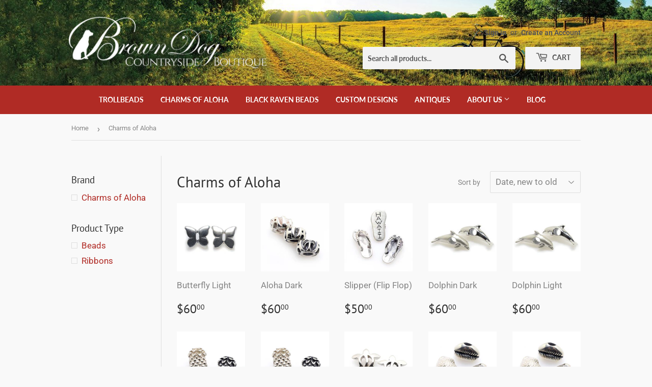

--- FILE ---
content_type: text/html; charset=utf-8
request_url: https://browndogboutique.com/collections/charms-of-aloha
body_size: 27747
content:
<!doctype html>
<html class="no-touch no-js" lang="en">
<head>
  <script>(function(H){H.className=H.className.replace(/\bno-js\b/,'js')})(document.documentElement)</script>
  <!-- Basic page needs ================================================== -->
  <meta charset="utf-8">
  <meta http-equiv="X-UA-Compatible" content="IE=edge,chrome=1">

  
  <link rel="shortcut icon" href="//browndogboutique.com/cdn/shop/files/thebrowndog_32x32.png?v=1620228313" type="image/png" />
  

  <!-- Title and description ================================================== -->
  <title>
  Charms of Aloha &ndash; Brown Dog Countryside Boutique
  </title>

  

  <!-- Product meta ================================================== -->
  <!-- /snippets/social-meta-tags.liquid -->




<meta property="og:site_name" content="Brown Dog Countryside Boutique">
<meta property="og:url" content="https://browndogboutique.com/collections/charms-of-aloha">
<meta property="og:title" content="Charms of Aloha">
<meta property="og:type" content="product.group">
<meta property="og:description" content="A lovely country store overlooking beautiful Skaneateles Lake. Whether you visit our shop -- or browse our online store -- you&#39;ll find a charming offering of beads, bracelets, antiques, linens, and much more!">

<meta property="og:image" content="http://browndogboutique.com/cdn/shop/collections/1260e8_7e1908a2a4d54175a137ed130f38366f_mv2_02f44ee7-dbb8-47d2-bf8f-93fc7f789073_1200x1200.jpg?v=1624553570">
<meta property="og:image:secure_url" content="https://browndogboutique.com/cdn/shop/collections/1260e8_7e1908a2a4d54175a137ed130f38366f_mv2_02f44ee7-dbb8-47d2-bf8f-93fc7f789073_1200x1200.jpg?v=1624553570">


<meta name="twitter:card" content="summary_large_image">
<meta name="twitter:title" content="Charms of Aloha">
<meta name="twitter:description" content="A lovely country store overlooking beautiful Skaneateles Lake. Whether you visit our shop -- or browse our online store -- you&#39;ll find a charming offering of beads, bracelets, antiques, linens, and much more!">


  <!-- CSS3 variables ================================================== -->
  <style data-shopify>
  :root {
    --color-body-text: #858585;
    --color-body: #f9f9f9;
  }
</style>


  <!-- Helpers ================================================== -->
  <link rel="canonical" href="https://browndogboutique.com/collections/charms-of-aloha">
  <meta name="viewport" content="width=device-width,initial-scale=1">

  <!-- CSS ================================================== -->
  <link href="//browndogboutique.com/cdn/shop/t/4/assets/theme.scss.css?v=101812084764082088571758949822" rel="stylesheet" type="text/css" media="all" />

  <!-- Header hook for plugins ================================================== -->
  <script>window.performance && window.performance.mark && window.performance.mark('shopify.content_for_header.start');</script><meta name="google-site-verification" content="6orxO5p44xnV118-WZtgPArpY5PLaf-fLXqEfD6CfuE">
<meta id="shopify-digital-wallet" name="shopify-digital-wallet" content="/56712233159/digital_wallets/dialog">
<meta name="shopify-checkout-api-token" content="1d724045c51f4c7059ff2afd6c85c082">
<meta id="in-context-paypal-metadata" data-shop-id="56712233159" data-venmo-supported="false" data-environment="production" data-locale="en_US" data-paypal-v4="true" data-currency="USD">
<link rel="alternate" type="application/atom+xml" title="Feed" href="/collections/charms-of-aloha.atom" />
<link rel="next" href="/collections/charms-of-aloha?page=2">
<link rel="alternate" hreflang="x-default" href="https://browndogboutique.com/collections/charms-of-aloha">
<link rel="alternate" hreflang="en" href="https://browndogboutique.com/collections/charms-of-aloha">
<link rel="alternate" hreflang="en-CA" href="https://browndogboutique.com/en-ca/collections/charms-of-aloha">
<link rel="alternate" type="application/json+oembed" href="https://browndogboutique.com/collections/charms-of-aloha.oembed">
<script async="async" src="/checkouts/internal/preloads.js?locale=en-US"></script>
<link rel="preconnect" href="https://shop.app" crossorigin="anonymous">
<script async="async" src="https://shop.app/checkouts/internal/preloads.js?locale=en-US&shop_id=56712233159" crossorigin="anonymous"></script>
<script id="apple-pay-shop-capabilities" type="application/json">{"shopId":56712233159,"countryCode":"US","currencyCode":"USD","merchantCapabilities":["supports3DS"],"merchantId":"gid:\/\/shopify\/Shop\/56712233159","merchantName":"Brown Dog Countryside Boutique","requiredBillingContactFields":["postalAddress","email"],"requiredShippingContactFields":["postalAddress","email"],"shippingType":"shipping","supportedNetworks":["visa","masterCard","amex","discover","elo","jcb"],"total":{"type":"pending","label":"Brown Dog Countryside Boutique","amount":"1.00"},"shopifyPaymentsEnabled":true,"supportsSubscriptions":true}</script>
<script id="shopify-features" type="application/json">{"accessToken":"1d724045c51f4c7059ff2afd6c85c082","betas":["rich-media-storefront-analytics"],"domain":"browndogboutique.com","predictiveSearch":true,"shopId":56712233159,"locale":"en"}</script>
<script>var Shopify = Shopify || {};
Shopify.shop = "brown-dog-antiques.myshopify.com";
Shopify.locale = "en";
Shopify.currency = {"active":"USD","rate":"1.0"};
Shopify.country = "US";
Shopify.theme = {"name":"Supply","id":122719338695,"schema_name":"Supply","schema_version":"9.5.0","theme_store_id":679,"role":"main"};
Shopify.theme.handle = "null";
Shopify.theme.style = {"id":null,"handle":null};
Shopify.cdnHost = "browndogboutique.com/cdn";
Shopify.routes = Shopify.routes || {};
Shopify.routes.root = "/";</script>
<script type="module">!function(o){(o.Shopify=o.Shopify||{}).modules=!0}(window);</script>
<script>!function(o){function n(){var o=[];function n(){o.push(Array.prototype.slice.apply(arguments))}return n.q=o,n}var t=o.Shopify=o.Shopify||{};t.loadFeatures=n(),t.autoloadFeatures=n()}(window);</script>
<script>
  window.ShopifyPay = window.ShopifyPay || {};
  window.ShopifyPay.apiHost = "shop.app\/pay";
  window.ShopifyPay.redirectState = null;
</script>
<script id="shop-js-analytics" type="application/json">{"pageType":"collection"}</script>
<script defer="defer" async type="module" src="//browndogboutique.com/cdn/shopifycloud/shop-js/modules/v2/client.init-shop-cart-sync_C5BV16lS.en.esm.js"></script>
<script defer="defer" async type="module" src="//browndogboutique.com/cdn/shopifycloud/shop-js/modules/v2/chunk.common_CygWptCX.esm.js"></script>
<script type="module">
  await import("//browndogboutique.com/cdn/shopifycloud/shop-js/modules/v2/client.init-shop-cart-sync_C5BV16lS.en.esm.js");
await import("//browndogboutique.com/cdn/shopifycloud/shop-js/modules/v2/chunk.common_CygWptCX.esm.js");

  window.Shopify.SignInWithShop?.initShopCartSync?.({"fedCMEnabled":true,"windoidEnabled":true});

</script>
<script>
  window.Shopify = window.Shopify || {};
  if (!window.Shopify.featureAssets) window.Shopify.featureAssets = {};
  window.Shopify.featureAssets['shop-js'] = {"shop-cart-sync":["modules/v2/client.shop-cart-sync_ZFArdW7E.en.esm.js","modules/v2/chunk.common_CygWptCX.esm.js"],"init-fed-cm":["modules/v2/client.init-fed-cm_CmiC4vf6.en.esm.js","modules/v2/chunk.common_CygWptCX.esm.js"],"shop-button":["modules/v2/client.shop-button_tlx5R9nI.en.esm.js","modules/v2/chunk.common_CygWptCX.esm.js"],"shop-cash-offers":["modules/v2/client.shop-cash-offers_DOA2yAJr.en.esm.js","modules/v2/chunk.common_CygWptCX.esm.js","modules/v2/chunk.modal_D71HUcav.esm.js"],"init-windoid":["modules/v2/client.init-windoid_sURxWdc1.en.esm.js","modules/v2/chunk.common_CygWptCX.esm.js"],"shop-toast-manager":["modules/v2/client.shop-toast-manager_ClPi3nE9.en.esm.js","modules/v2/chunk.common_CygWptCX.esm.js"],"init-shop-email-lookup-coordinator":["modules/v2/client.init-shop-email-lookup-coordinator_B8hsDcYM.en.esm.js","modules/v2/chunk.common_CygWptCX.esm.js"],"init-shop-cart-sync":["modules/v2/client.init-shop-cart-sync_C5BV16lS.en.esm.js","modules/v2/chunk.common_CygWptCX.esm.js"],"avatar":["modules/v2/client.avatar_BTnouDA3.en.esm.js"],"pay-button":["modules/v2/client.pay-button_FdsNuTd3.en.esm.js","modules/v2/chunk.common_CygWptCX.esm.js"],"init-customer-accounts":["modules/v2/client.init-customer-accounts_DxDtT_ad.en.esm.js","modules/v2/client.shop-login-button_C5VAVYt1.en.esm.js","modules/v2/chunk.common_CygWptCX.esm.js","modules/v2/chunk.modal_D71HUcav.esm.js"],"init-shop-for-new-customer-accounts":["modules/v2/client.init-shop-for-new-customer-accounts_ChsxoAhi.en.esm.js","modules/v2/client.shop-login-button_C5VAVYt1.en.esm.js","modules/v2/chunk.common_CygWptCX.esm.js","modules/v2/chunk.modal_D71HUcav.esm.js"],"shop-login-button":["modules/v2/client.shop-login-button_C5VAVYt1.en.esm.js","modules/v2/chunk.common_CygWptCX.esm.js","modules/v2/chunk.modal_D71HUcav.esm.js"],"init-customer-accounts-sign-up":["modules/v2/client.init-customer-accounts-sign-up_CPSyQ0Tj.en.esm.js","modules/v2/client.shop-login-button_C5VAVYt1.en.esm.js","modules/v2/chunk.common_CygWptCX.esm.js","modules/v2/chunk.modal_D71HUcav.esm.js"],"shop-follow-button":["modules/v2/client.shop-follow-button_Cva4Ekp9.en.esm.js","modules/v2/chunk.common_CygWptCX.esm.js","modules/v2/chunk.modal_D71HUcav.esm.js"],"checkout-modal":["modules/v2/client.checkout-modal_BPM8l0SH.en.esm.js","modules/v2/chunk.common_CygWptCX.esm.js","modules/v2/chunk.modal_D71HUcav.esm.js"],"lead-capture":["modules/v2/client.lead-capture_Bi8yE_yS.en.esm.js","modules/v2/chunk.common_CygWptCX.esm.js","modules/v2/chunk.modal_D71HUcav.esm.js"],"shop-login":["modules/v2/client.shop-login_D6lNrXab.en.esm.js","modules/v2/chunk.common_CygWptCX.esm.js","modules/v2/chunk.modal_D71HUcav.esm.js"],"payment-terms":["modules/v2/client.payment-terms_CZxnsJam.en.esm.js","modules/v2/chunk.common_CygWptCX.esm.js","modules/v2/chunk.modal_D71HUcav.esm.js"]};
</script>
<script id="__st">var __st={"a":56712233159,"offset":-18000,"reqid":"72141657-cb48-4beb-8c3f-0fa17dfdddcf-1768635678","pageurl":"browndogboutique.com\/collections\/charms-of-aloha","u":"ba227a287292","p":"collection","rtyp":"collection","rid":268036538567};</script>
<script>window.ShopifyPaypalV4VisibilityTracking = true;</script>
<script id="captcha-bootstrap">!function(){'use strict';const t='contact',e='account',n='new_comment',o=[[t,t],['blogs',n],['comments',n],[t,'customer']],c=[[e,'customer_login'],[e,'guest_login'],[e,'recover_customer_password'],[e,'create_customer']],r=t=>t.map((([t,e])=>`form[action*='/${t}']:not([data-nocaptcha='true']) input[name='form_type'][value='${e}']`)).join(','),a=t=>()=>t?[...document.querySelectorAll(t)].map((t=>t.form)):[];function s(){const t=[...o],e=r(t);return a(e)}const i='password',u='form_key',d=['recaptcha-v3-token','g-recaptcha-response','h-captcha-response',i],f=()=>{try{return window.sessionStorage}catch{return}},m='__shopify_v',_=t=>t.elements[u];function p(t,e,n=!1){try{const o=window.sessionStorage,c=JSON.parse(o.getItem(e)),{data:r}=function(t){const{data:e,action:n}=t;return t[m]||n?{data:e,action:n}:{data:t,action:n}}(c);for(const[e,n]of Object.entries(r))t.elements[e]&&(t.elements[e].value=n);n&&o.removeItem(e)}catch(o){console.error('form repopulation failed',{error:o})}}const l='form_type',E='cptcha';function T(t){t.dataset[E]=!0}const w=window,h=w.document,L='Shopify',v='ce_forms',y='captcha';let A=!1;((t,e)=>{const n=(g='f06e6c50-85a8-45c8-87d0-21a2b65856fe',I='https://cdn.shopify.com/shopifycloud/storefront-forms-hcaptcha/ce_storefront_forms_captcha_hcaptcha.v1.5.2.iife.js',D={infoText:'Protected by hCaptcha',privacyText:'Privacy',termsText:'Terms'},(t,e,n)=>{const o=w[L][v],c=o.bindForm;if(c)return c(t,g,e,D).then(n);var r;o.q.push([[t,g,e,D],n]),r=I,A||(h.body.append(Object.assign(h.createElement('script'),{id:'captcha-provider',async:!0,src:r})),A=!0)});var g,I,D;w[L]=w[L]||{},w[L][v]=w[L][v]||{},w[L][v].q=[],w[L][y]=w[L][y]||{},w[L][y].protect=function(t,e){n(t,void 0,e),T(t)},Object.freeze(w[L][y]),function(t,e,n,w,h,L){const[v,y,A,g]=function(t,e,n){const i=e?o:[],u=t?c:[],d=[...i,...u],f=r(d),m=r(i),_=r(d.filter((([t,e])=>n.includes(e))));return[a(f),a(m),a(_),s()]}(w,h,L),I=t=>{const e=t.target;return e instanceof HTMLFormElement?e:e&&e.form},D=t=>v().includes(t);t.addEventListener('submit',(t=>{const e=I(t);if(!e)return;const n=D(e)&&!e.dataset.hcaptchaBound&&!e.dataset.recaptchaBound,o=_(e),c=g().includes(e)&&(!o||!o.value);(n||c)&&t.preventDefault(),c&&!n&&(function(t){try{if(!f())return;!function(t){const e=f();if(!e)return;const n=_(t);if(!n)return;const o=n.value;o&&e.removeItem(o)}(t);const e=Array.from(Array(32),(()=>Math.random().toString(36)[2])).join('');!function(t,e){_(t)||t.append(Object.assign(document.createElement('input'),{type:'hidden',name:u})),t.elements[u].value=e}(t,e),function(t,e){const n=f();if(!n)return;const o=[...t.querySelectorAll(`input[type='${i}']`)].map((({name:t})=>t)),c=[...d,...o],r={};for(const[a,s]of new FormData(t).entries())c.includes(a)||(r[a]=s);n.setItem(e,JSON.stringify({[m]:1,action:t.action,data:r}))}(t,e)}catch(e){console.error('failed to persist form',e)}}(e),e.submit())}));const S=(t,e)=>{t&&!t.dataset[E]&&(n(t,e.some((e=>e===t))),T(t))};for(const o of['focusin','change'])t.addEventListener(o,(t=>{const e=I(t);D(e)&&S(e,y())}));const B=e.get('form_key'),M=e.get(l),P=B&&M;t.addEventListener('DOMContentLoaded',(()=>{const t=y();if(P)for(const e of t)e.elements[l].value===M&&p(e,B);[...new Set([...A(),...v().filter((t=>'true'===t.dataset.shopifyCaptcha))])].forEach((e=>S(e,t)))}))}(h,new URLSearchParams(w.location.search),n,t,e,['guest_login'])})(!0,!0)}();</script>
<script integrity="sha256-4kQ18oKyAcykRKYeNunJcIwy7WH5gtpwJnB7kiuLZ1E=" data-source-attribution="shopify.loadfeatures" defer="defer" src="//browndogboutique.com/cdn/shopifycloud/storefront/assets/storefront/load_feature-a0a9edcb.js" crossorigin="anonymous"></script>
<script crossorigin="anonymous" defer="defer" src="//browndogboutique.com/cdn/shopifycloud/storefront/assets/shopify_pay/storefront-65b4c6d7.js?v=20250812"></script>
<script data-source-attribution="shopify.dynamic_checkout.dynamic.init">var Shopify=Shopify||{};Shopify.PaymentButton=Shopify.PaymentButton||{isStorefrontPortableWallets:!0,init:function(){window.Shopify.PaymentButton.init=function(){};var t=document.createElement("script");t.src="https://browndogboutique.com/cdn/shopifycloud/portable-wallets/latest/portable-wallets.en.js",t.type="module",document.head.appendChild(t)}};
</script>
<script data-source-attribution="shopify.dynamic_checkout.buyer_consent">
  function portableWalletsHideBuyerConsent(e){var t=document.getElementById("shopify-buyer-consent"),n=document.getElementById("shopify-subscription-policy-button");t&&n&&(t.classList.add("hidden"),t.setAttribute("aria-hidden","true"),n.removeEventListener("click",e))}function portableWalletsShowBuyerConsent(e){var t=document.getElementById("shopify-buyer-consent"),n=document.getElementById("shopify-subscription-policy-button");t&&n&&(t.classList.remove("hidden"),t.removeAttribute("aria-hidden"),n.addEventListener("click",e))}window.Shopify?.PaymentButton&&(window.Shopify.PaymentButton.hideBuyerConsent=portableWalletsHideBuyerConsent,window.Shopify.PaymentButton.showBuyerConsent=portableWalletsShowBuyerConsent);
</script>
<script data-source-attribution="shopify.dynamic_checkout.cart.bootstrap">document.addEventListener("DOMContentLoaded",(function(){function t(){return document.querySelector("shopify-accelerated-checkout-cart, shopify-accelerated-checkout")}if(t())Shopify.PaymentButton.init();else{new MutationObserver((function(e,n){t()&&(Shopify.PaymentButton.init(),n.disconnect())})).observe(document.body,{childList:!0,subtree:!0})}}));
</script>
<script id='scb4127' type='text/javascript' async='' src='https://browndogboutique.com/cdn/shopifycloud/privacy-banner/storefront-banner.js'></script><link id="shopify-accelerated-checkout-styles" rel="stylesheet" media="screen" href="https://browndogboutique.com/cdn/shopifycloud/portable-wallets/latest/accelerated-checkout-backwards-compat.css" crossorigin="anonymous">
<style id="shopify-accelerated-checkout-cart">
        #shopify-buyer-consent {
  margin-top: 1em;
  display: inline-block;
  width: 100%;
}

#shopify-buyer-consent.hidden {
  display: none;
}

#shopify-subscription-policy-button {
  background: none;
  border: none;
  padding: 0;
  text-decoration: underline;
  font-size: inherit;
  cursor: pointer;
}

#shopify-subscription-policy-button::before {
  box-shadow: none;
}

      </style>

<script>window.performance && window.performance.mark && window.performance.mark('shopify.content_for_header.end');</script>

  
  

  <script src="//browndogboutique.com/cdn/shop/t/4/assets/jquery-2.2.3.min.js?v=58211863146907186831620151088" type="text/javascript"></script>

  <script src="//browndogboutique.com/cdn/shop/t/4/assets/lazysizes.min.js?v=8147953233334221341620151089" async="async"></script>
  <script src="//browndogboutique.com/cdn/shop/t/4/assets/vendor.js?v=106177282645720727331620151091" defer="defer"></script>
  <script src="//browndogboutique.com/cdn/shop/t/4/assets/theme.js?v=8756856857736833641620151104" defer="defer"></script>




<!-- Global site tag (gtag.js) - Google Analytics -->
<script async src="https://www.googletagmanager.com/gtag/js?id=G-5FPKX24HPR"></script>
<script>
  window.dataLayer = window.dataLayer || [];
  function gtag(){dataLayer.push(arguments);}
  gtag('js', new Date());

  gtag('config', 'G-5FPKX24HPR');
</script>
  <script type="text/javascript">if(typeof window.hulkappsWishlist === 'undefined') {
        window.hulkappsWishlist = {};
        }
        window.hulkappsWishlist.baseURL = '/apps/advanced-wishlist/api';
        window.hulkappsWishlist.hasAppBlockSupport = '';
        </script>
<link href="https://monorail-edge.shopifysvc.com" rel="dns-prefetch">
<script>(function(){if ("sendBeacon" in navigator && "performance" in window) {try {var session_token_from_headers = performance.getEntriesByType('navigation')[0].serverTiming.find(x => x.name == '_s').description;} catch {var session_token_from_headers = undefined;}var session_cookie_matches = document.cookie.match(/_shopify_s=([^;]*)/);var session_token_from_cookie = session_cookie_matches && session_cookie_matches.length === 2 ? session_cookie_matches[1] : "";var session_token = session_token_from_headers || session_token_from_cookie || "";function handle_abandonment_event(e) {var entries = performance.getEntries().filter(function(entry) {return /monorail-edge.shopifysvc.com/.test(entry.name);});if (!window.abandonment_tracked && entries.length === 0) {window.abandonment_tracked = true;var currentMs = Date.now();var navigation_start = performance.timing.navigationStart;var payload = {shop_id: 56712233159,url: window.location.href,navigation_start,duration: currentMs - navigation_start,session_token,page_type: "collection"};window.navigator.sendBeacon("https://monorail-edge.shopifysvc.com/v1/produce", JSON.stringify({schema_id: "online_store_buyer_site_abandonment/1.1",payload: payload,metadata: {event_created_at_ms: currentMs,event_sent_at_ms: currentMs}}));}}window.addEventListener('pagehide', handle_abandonment_event);}}());</script>
<script id="web-pixels-manager-setup">(function e(e,d,r,n,o){if(void 0===o&&(o={}),!Boolean(null===(a=null===(i=window.Shopify)||void 0===i?void 0:i.analytics)||void 0===a?void 0:a.replayQueue)){var i,a;window.Shopify=window.Shopify||{};var t=window.Shopify;t.analytics=t.analytics||{};var s=t.analytics;s.replayQueue=[],s.publish=function(e,d,r){return s.replayQueue.push([e,d,r]),!0};try{self.performance.mark("wpm:start")}catch(e){}var l=function(){var e={modern:/Edge?\/(1{2}[4-9]|1[2-9]\d|[2-9]\d{2}|\d{4,})\.\d+(\.\d+|)|Firefox\/(1{2}[4-9]|1[2-9]\d|[2-9]\d{2}|\d{4,})\.\d+(\.\d+|)|Chrom(ium|e)\/(9{2}|\d{3,})\.\d+(\.\d+|)|(Maci|X1{2}).+ Version\/(15\.\d+|(1[6-9]|[2-9]\d|\d{3,})\.\d+)([,.]\d+|)( \(\w+\)|)( Mobile\/\w+|) Safari\/|Chrome.+OPR\/(9{2}|\d{3,})\.\d+\.\d+|(CPU[ +]OS|iPhone[ +]OS|CPU[ +]iPhone|CPU IPhone OS|CPU iPad OS)[ +]+(15[._]\d+|(1[6-9]|[2-9]\d|\d{3,})[._]\d+)([._]\d+|)|Android:?[ /-](13[3-9]|1[4-9]\d|[2-9]\d{2}|\d{4,})(\.\d+|)(\.\d+|)|Android.+Firefox\/(13[5-9]|1[4-9]\d|[2-9]\d{2}|\d{4,})\.\d+(\.\d+|)|Android.+Chrom(ium|e)\/(13[3-9]|1[4-9]\d|[2-9]\d{2}|\d{4,})\.\d+(\.\d+|)|SamsungBrowser\/([2-9]\d|\d{3,})\.\d+/,legacy:/Edge?\/(1[6-9]|[2-9]\d|\d{3,})\.\d+(\.\d+|)|Firefox\/(5[4-9]|[6-9]\d|\d{3,})\.\d+(\.\d+|)|Chrom(ium|e)\/(5[1-9]|[6-9]\d|\d{3,})\.\d+(\.\d+|)([\d.]+$|.*Safari\/(?![\d.]+ Edge\/[\d.]+$))|(Maci|X1{2}).+ Version\/(10\.\d+|(1[1-9]|[2-9]\d|\d{3,})\.\d+)([,.]\d+|)( \(\w+\)|)( Mobile\/\w+|) Safari\/|Chrome.+OPR\/(3[89]|[4-9]\d|\d{3,})\.\d+\.\d+|(CPU[ +]OS|iPhone[ +]OS|CPU[ +]iPhone|CPU IPhone OS|CPU iPad OS)[ +]+(10[._]\d+|(1[1-9]|[2-9]\d|\d{3,})[._]\d+)([._]\d+|)|Android:?[ /-](13[3-9]|1[4-9]\d|[2-9]\d{2}|\d{4,})(\.\d+|)(\.\d+|)|Mobile Safari.+OPR\/([89]\d|\d{3,})\.\d+\.\d+|Android.+Firefox\/(13[5-9]|1[4-9]\d|[2-9]\d{2}|\d{4,})\.\d+(\.\d+|)|Android.+Chrom(ium|e)\/(13[3-9]|1[4-9]\d|[2-9]\d{2}|\d{4,})\.\d+(\.\d+|)|Android.+(UC? ?Browser|UCWEB|U3)[ /]?(15\.([5-9]|\d{2,})|(1[6-9]|[2-9]\d|\d{3,})\.\d+)\.\d+|SamsungBrowser\/(5\.\d+|([6-9]|\d{2,})\.\d+)|Android.+MQ{2}Browser\/(14(\.(9|\d{2,})|)|(1[5-9]|[2-9]\d|\d{3,})(\.\d+|))(\.\d+|)|K[Aa][Ii]OS\/(3\.\d+|([4-9]|\d{2,})\.\d+)(\.\d+|)/},d=e.modern,r=e.legacy,n=navigator.userAgent;return n.match(d)?"modern":n.match(r)?"legacy":"unknown"}(),u="modern"===l?"modern":"legacy",c=(null!=n?n:{modern:"",legacy:""})[u],f=function(e){return[e.baseUrl,"/wpm","/b",e.hashVersion,"modern"===e.buildTarget?"m":"l",".js"].join("")}({baseUrl:d,hashVersion:r,buildTarget:u}),m=function(e){var d=e.version,r=e.bundleTarget,n=e.surface,o=e.pageUrl,i=e.monorailEndpoint;return{emit:function(e){var a=e.status,t=e.errorMsg,s=(new Date).getTime(),l=JSON.stringify({metadata:{event_sent_at_ms:s},events:[{schema_id:"web_pixels_manager_load/3.1",payload:{version:d,bundle_target:r,page_url:o,status:a,surface:n,error_msg:t},metadata:{event_created_at_ms:s}}]});if(!i)return console&&console.warn&&console.warn("[Web Pixels Manager] No Monorail endpoint provided, skipping logging."),!1;try{return self.navigator.sendBeacon.bind(self.navigator)(i,l)}catch(e){}var u=new XMLHttpRequest;try{return u.open("POST",i,!0),u.setRequestHeader("Content-Type","text/plain"),u.send(l),!0}catch(e){return console&&console.warn&&console.warn("[Web Pixels Manager] Got an unhandled error while logging to Monorail."),!1}}}}({version:r,bundleTarget:l,surface:e.surface,pageUrl:self.location.href,monorailEndpoint:e.monorailEndpoint});try{o.browserTarget=l,function(e){var d=e.src,r=e.async,n=void 0===r||r,o=e.onload,i=e.onerror,a=e.sri,t=e.scriptDataAttributes,s=void 0===t?{}:t,l=document.createElement("script"),u=document.querySelector("head"),c=document.querySelector("body");if(l.async=n,l.src=d,a&&(l.integrity=a,l.crossOrigin="anonymous"),s)for(var f in s)if(Object.prototype.hasOwnProperty.call(s,f))try{l.dataset[f]=s[f]}catch(e){}if(o&&l.addEventListener("load",o),i&&l.addEventListener("error",i),u)u.appendChild(l);else{if(!c)throw new Error("Did not find a head or body element to append the script");c.appendChild(l)}}({src:f,async:!0,onload:function(){if(!function(){var e,d;return Boolean(null===(d=null===(e=window.Shopify)||void 0===e?void 0:e.analytics)||void 0===d?void 0:d.initialized)}()){var d=window.webPixelsManager.init(e)||void 0;if(d){var r=window.Shopify.analytics;r.replayQueue.forEach((function(e){var r=e[0],n=e[1],o=e[2];d.publishCustomEvent(r,n,o)})),r.replayQueue=[],r.publish=d.publishCustomEvent,r.visitor=d.visitor,r.initialized=!0}}},onerror:function(){return m.emit({status:"failed",errorMsg:"".concat(f," has failed to load")})},sri:function(e){var d=/^sha384-[A-Za-z0-9+/=]+$/;return"string"==typeof e&&d.test(e)}(c)?c:"",scriptDataAttributes:o}),m.emit({status:"loading"})}catch(e){m.emit({status:"failed",errorMsg:(null==e?void 0:e.message)||"Unknown error"})}}})({shopId: 56712233159,storefrontBaseUrl: "https://browndogboutique.com",extensionsBaseUrl: "https://extensions.shopifycdn.com/cdn/shopifycloud/web-pixels-manager",monorailEndpoint: "https://monorail-edge.shopifysvc.com/unstable/produce_batch",surface: "storefront-renderer",enabledBetaFlags: ["2dca8a86"],webPixelsConfigList: [{"id":"shopify-app-pixel","configuration":"{}","eventPayloadVersion":"v1","runtimeContext":"STRICT","scriptVersion":"0450","apiClientId":"shopify-pixel","type":"APP","privacyPurposes":["ANALYTICS","MARKETING"]},{"id":"shopify-custom-pixel","eventPayloadVersion":"v1","runtimeContext":"LAX","scriptVersion":"0450","apiClientId":"shopify-pixel","type":"CUSTOM","privacyPurposes":["ANALYTICS","MARKETING"]}],isMerchantRequest: false,initData: {"shop":{"name":"Brown Dog Countryside Boutique","paymentSettings":{"currencyCode":"USD"},"myshopifyDomain":"brown-dog-antiques.myshopify.com","countryCode":"US","storefrontUrl":"https:\/\/browndogboutique.com"},"customer":null,"cart":null,"checkout":null,"productVariants":[],"purchasingCompany":null},},"https://browndogboutique.com/cdn","fcfee988w5aeb613cpc8e4bc33m6693e112",{"modern":"","legacy":""},{"shopId":"56712233159","storefrontBaseUrl":"https:\/\/browndogboutique.com","extensionBaseUrl":"https:\/\/extensions.shopifycdn.com\/cdn\/shopifycloud\/web-pixels-manager","surface":"storefront-renderer","enabledBetaFlags":"[\"2dca8a86\"]","isMerchantRequest":"false","hashVersion":"fcfee988w5aeb613cpc8e4bc33m6693e112","publish":"custom","events":"[[\"page_viewed\",{}],[\"collection_viewed\",{\"collection\":{\"id\":\"268036538567\",\"title\":\"Charms of Aloha\",\"productVariants\":[{\"price\":{\"amount\":60.0,\"currencyCode\":\"USD\"},\"product\":{\"title\":\"Butterfly Light\",\"vendor\":\"Charms of Aloha\",\"id\":\"6704614310087\",\"untranslatedTitle\":\"Butterfly Light\",\"url\":\"\/products\/butterfly-light\",\"type\":\"Beads\"},\"id\":\"39866303283399\",\"image\":{\"src\":\"\/\/browndogboutique.com\/cdn\/shop\/products\/1260e8_b55f159a438e4c13bb252420ee348392_mv2_339cd793-a6a5-4657-beaa-767efd795090.jpg?v=1620170477\"},\"sku\":\"butterfly-light\",\"title\":\"Default Title\",\"untranslatedTitle\":\"Default Title\"},{\"price\":{\"amount\":60.0,\"currencyCode\":\"USD\"},\"product\":{\"title\":\"Aloha Dark\",\"vendor\":\"Charms of Aloha\",\"id\":\"6704614244551\",\"untranslatedTitle\":\"Aloha Dark\",\"url\":\"\/products\/aloha-dark\",\"type\":\"Beads\"},\"id\":\"39866292043975\",\"image\":{\"src\":\"\/\/browndogboutique.com\/cdn\/shop\/products\/1260e8_3f57aa03ec9b4dfe9b105a4909d89be7_mv2_a8da16c8-f39e-462e-9448-a793a2d045d1.jpg?v=1620170386\"},\"sku\":\"aloha-dark\",\"title\":\"Default Title\",\"untranslatedTitle\":\"Default Title\"},{\"price\":{\"amount\":50.0,\"currencyCode\":\"USD\"},\"product\":{\"title\":\"Slipper (Flip Flop)\",\"vendor\":\"Charms of Aloha\",\"id\":\"6704614211783\",\"untranslatedTitle\":\"Slipper (Flip Flop)\",\"url\":\"\/products\/slipper-flip-flop\",\"type\":\"Beads\"},\"id\":\"39858388730055\",\"image\":{\"src\":\"\/\/browndogboutique.com\/cdn\/shop\/products\/1260e8_b68142f445164b638b3843d2404c242e_mv2.jpg?v=1620135984\"},\"sku\":\"slipper-(flip-flop)\",\"title\":\"Default Title\",\"untranslatedTitle\":\"Default Title\"},{\"price\":{\"amount\":60.0,\"currencyCode\":\"USD\"},\"product\":{\"title\":\"Dolphin Dark\",\"vendor\":\"Charms of Aloha\",\"id\":\"6704614179015\",\"untranslatedTitle\":\"Dolphin Dark\",\"url\":\"\/products\/dolphin-dark\",\"type\":\"Beads\"},\"id\":\"39866318815431\",\"image\":{\"src\":\"\/\/browndogboutique.com\/cdn\/shop\/products\/1260e8_7e1908a2a4d54175a137ed130f38366f_mv2_d66a6f5c-3bc8-491d-b1bf-857d40b01341.jpg?v=1620170558\"},\"sku\":\"dolphin-dark\",\"title\":\"Default Title\",\"untranslatedTitle\":\"Default Title\"},{\"price\":{\"amount\":60.0,\"currencyCode\":\"USD\"},\"product\":{\"title\":\"Dolphin Light\",\"vendor\":\"Charms of Aloha\",\"id\":\"6704614113479\",\"untranslatedTitle\":\"Dolphin Light\",\"url\":\"\/products\/dolphin-light\",\"type\":\"Beads\"},\"id\":\"39866318913735\",\"image\":{\"src\":\"\/\/browndogboutique.com\/cdn\/shop\/products\/1260e8_7e1908a2a4d54175a137ed130f38366f_mv2_23308dce-2ca1-41d7-bd06-80a31d1c6e41.jpg?v=1620170559\"},\"sku\":\"dolphin-light\",\"title\":\"Default Title\",\"untranslatedTitle\":\"Default Title\"},{\"price\":{\"amount\":72.0,\"currencyCode\":\"USD\"},\"product\":{\"title\":\"Pineapple Light\",\"vendor\":\"Charms of Aloha\",\"id\":\"6704614080711\",\"untranslatedTitle\":\"Pineapple Light\",\"url\":\"\/products\/pineapple-light\",\"type\":\"Beads\"},\"id\":\"39866412236999\",\"image\":{\"src\":\"\/\/browndogboutique.com\/cdn\/shop\/products\/1260e8_cf686b1ef85b492c8b55e6d51484b6d2_mv2_4861d821-62e5-45f9-8d7d-4038af160ece.jpg?v=1620171073\"},\"sku\":\"pineapple-light\",\"title\":\"Default Title\",\"untranslatedTitle\":\"Default Title\"},{\"price\":{\"amount\":72.0,\"currencyCode\":\"USD\"},\"product\":{\"title\":\"Pineapple Dark\",\"vendor\":\"Charms of Aloha\",\"id\":\"6704614015175\",\"untranslatedTitle\":\"Pineapple Dark\",\"url\":\"\/products\/pineapple-dark\",\"type\":\"Beads\"},\"id\":\"39866412105927\",\"image\":{\"src\":\"\/\/browndogboutique.com\/cdn\/shop\/products\/1260e8_cf686b1ef85b492c8b55e6d51484b6d2_mv2_0a211959-84ce-4a77-af47-3461fef099db.jpg?v=1620171072\"},\"sku\":\"pineapple-dark\",\"title\":\"Default Title\",\"untranslatedTitle\":\"Default Title\"},{\"price\":{\"amount\":80.0,\"currencyCode\":\"USD\"},\"product\":{\"title\":\"Petroglyph Turtle\",\"vendor\":\"Charms of Aloha\",\"id\":\"6704613949639\",\"untranslatedTitle\":\"Petroglyph Turtle\",\"url\":\"\/products\/petroglyph-turtle\",\"type\":\"Beads\"},\"id\":\"39858388271303\",\"image\":{\"src\":\"\/\/browndogboutique.com\/cdn\/shop\/products\/1260e8_5d58496b75b943a7971476dd2ebe1849_mv2.jpg?v=1620135742\"},\"sku\":\"petroglyph-turtle\",\"title\":\"Default Title\",\"untranslatedTitle\":\"Default Title\"},{\"price\":{\"amount\":72.0,\"currencyCode\":\"USD\"},\"product\":{\"title\":\"Cowrie Shell Light\",\"vendor\":\"Charms of Aloha\",\"id\":\"6704613884103\",\"untranslatedTitle\":\"Cowrie Shell Light\",\"url\":\"\/products\/cowrie-shell-light\",\"type\":\"Beads\"},\"id\":\"39866316226759\",\"image\":{\"src\":\"\/\/browndogboutique.com\/cdn\/shop\/products\/1260e8_38e9f549d46a4b0388d133dd94a54ee3_mv2_179da5bc-4f5c-4325-870d-a0c1b79a6184.jpg?v=1620170533\"},\"sku\":\"cowrie-shell-light\",\"title\":\"Default Title\",\"untranslatedTitle\":\"Default Title\"},{\"price\":{\"amount\":72.0,\"currencyCode\":\"USD\"},\"product\":{\"title\":\"Cowrie Shell Dark\",\"vendor\":\"Charms of Aloha\",\"id\":\"6704613851335\",\"untranslatedTitle\":\"Cowrie Shell Dark\",\"url\":\"\/products\/cowrie-shell-dark\",\"type\":\"Beads\"},\"id\":\"39866314981575\",\"image\":{\"src\":\"\/\/browndogboutique.com\/cdn\/shop\/products\/1260e8_38e9f549d46a4b0388d133dd94a54ee3_mv2_87ceff3c-b20d-4de1-9082-21bd63622474.jpg?v=1620170532\"},\"sku\":\"cowrie-shell-dark\",\"title\":\"Default Title\",\"untranslatedTitle\":\"Default Title\"},{\"price\":{\"amount\":124.0,\"currencyCode\":\"USD\"},\"product\":{\"title\":\"Double Seahorse Light\",\"vendor\":\"Charms of Aloha\",\"id\":\"6704613621959\",\"untranslatedTitle\":\"Double Seahorse Light\",\"url\":\"\/products\/double-seahorse-light\",\"type\":\"Beads\"},\"id\":\"39866319274183\",\"image\":{\"src\":\"\/\/browndogboutique.com\/cdn\/shop\/products\/1260e8_0c0a8b7ebed8476287016ea74cf96848_mv2_8c1954d7-3dba-426c-b854-4f213ab0a171.jpg?v=1620170563\"},\"sku\":\"double-seahorse-light\",\"title\":\"Default Title\",\"untranslatedTitle\":\"Default Title\"},{\"price\":{\"amount\":124.0,\"currencyCode\":\"USD\"},\"product\":{\"title\":\"Double Seahorse Dark\",\"vendor\":\"Charms of Aloha\",\"id\":\"6704613556423\",\"untranslatedTitle\":\"Double Seahorse Dark\",\"url\":\"\/products\/double-seahorse-dark\",\"type\":\"Beads\"},\"id\":\"39866319175879\",\"image\":{\"src\":\"\/\/browndogboutique.com\/cdn\/shop\/products\/1260e8_0c0a8b7ebed8476287016ea74cf96848_mv2_bc7bf993-1c12-4100-ae28-7df54c477036.jpg?v=1620170562\"},\"sku\":\"double-seahorse-dark\",\"title\":\"Default Title\",\"untranslatedTitle\":\"Default Title\"},{\"price\":{\"amount\":80.0,\"currencyCode\":\"USD\"},\"product\":{\"title\":\"Humpback Whale Dark\",\"vendor\":\"Charms of Aloha\",\"id\":\"6704613523655\",\"untranslatedTitle\":\"Humpback Whale Dark\",\"url\":\"\/products\/humpback-whale-dark\",\"type\":\"Beads\"},\"id\":\"39866352369863\",\"image\":{\"src\":\"\/\/browndogboutique.com\/cdn\/shop\/products\/1260e8_cf248c21b70c4c309b31cf46c00845de_mv2_ac9f4599-51c6-4892-bf7a-964cd7b9f5af.jpg?v=1620170777\"},\"sku\":\"humpback-whale-dark\",\"title\":\"Default Title\",\"untranslatedTitle\":\"Default Title\"},{\"price\":{\"amount\":80.0,\"currencyCode\":\"USD\"},\"product\":{\"title\":\"Humpback Whale Light\",\"vendor\":\"Charms of Aloha\",\"id\":\"6704613490887\",\"untranslatedTitle\":\"Humpback Whale Light\",\"url\":\"\/products\/humpback-whale-light\",\"type\":\"Beads\"},\"id\":\"39866352533703\",\"image\":{\"src\":\"\/\/browndogboutique.com\/cdn\/shop\/products\/1260e8_cf248c21b70c4c309b31cf46c00845de_mv2_28714ff1-ff7d-4fdd-be78-cfad36885590.jpg?v=1620170778\"},\"sku\":\"humpback-whale-light\",\"title\":\"Default Title\",\"untranslatedTitle\":\"Default Title\"},{\"price\":{\"amount\":80.0,\"currencyCode\":\"USD\"},\"product\":{\"title\":\"Honu Turtle\",\"vendor\":\"Charms of Aloha\",\"id\":\"6704613458119\",\"untranslatedTitle\":\"Honu Turtle\",\"url\":\"\/products\/honu-turtle\",\"type\":\"Beads\"},\"id\":\"39866351222983\",\"image\":{\"src\":\"\/\/browndogboutique.com\/cdn\/shop\/products\/1260e8_5d1818b0ef734ed6ab2ca7cee0eba8dc_mv2_4a13660f-29e7-480b-87ec-affd23c64f57.jpg?v=1620170772\"},\"sku\":\"honu-turtle\",\"title\":\"Default Title\",\"untranslatedTitle\":\"Default Title\"},{\"price\":{\"amount\":72.0,\"currencyCode\":\"USD\"},\"product\":{\"title\":\"Monk Seal Light\",\"vendor\":\"Charms of Aloha\",\"id\":\"6704613392583\",\"untranslatedTitle\":\"Monk Seal Light\",\"url\":\"\/products\/monk-seal-light\",\"type\":\"Beads\"},\"id\":\"39866377208007\",\"image\":{\"src\":\"\/\/browndogboutique.com\/cdn\/shop\/products\/1260e8_b2f88912519243cb8a0de4800e53a536_mv2_4608b341-c55a-425a-afe6-395d119ee256.jpg?v=1620170958\"},\"sku\":\"monk-seal-light\",\"title\":\"Default Title\",\"untranslatedTitle\":\"Default Title\"},{\"price\":{\"amount\":72.0,\"currencyCode\":\"USD\"},\"product\":{\"title\":\"Monk Seal Dark\",\"vendor\":\"Charms of Aloha\",\"id\":\"6704613359815\",\"untranslatedTitle\":\"Monk Seal Dark\",\"url\":\"\/products\/monk-seal-dark\",\"type\":\"Beads\"},\"id\":\"39866377109703\",\"image\":{\"src\":\"\/\/browndogboutique.com\/cdn\/shop\/products\/1260e8_b2f88912519243cb8a0de4800e53a536_mv2_c6317b2c-dcd9-4f4d-8347-1d165209be3d.jpg?v=1620170956\"},\"sku\":\"monk-seal-dark\",\"title\":\"Default Title\",\"untranslatedTitle\":\"Default Title\"},{\"price\":{\"amount\":55.0,\"currencyCode\":\"USD\"},\"product\":{\"title\":\"Moon Shell Dark\",\"vendor\":\"Charms of Aloha\",\"id\":\"6704613327047\",\"untranslatedTitle\":\"Moon Shell Dark\",\"url\":\"\/products\/moon-shell-dark\",\"type\":\"Beads\"},\"id\":\"39866378682567\",\"image\":{\"src\":\"\/\/browndogboutique.com\/cdn\/shop\/products\/1260e8_626332e897554ae6b9282b4b892015f1_mv2_bb54224d-ef72-44cc-8b16-b5a86d397483.jpg?v=1620170968\"},\"sku\":\"moon-shell-dark\",\"title\":\"Default Title\",\"untranslatedTitle\":\"Default Title\"},{\"price\":{\"amount\":55.0,\"currencyCode\":\"USD\"},\"product\":{\"title\":\"Moon Shell Light\",\"vendor\":\"Charms of Aloha\",\"id\":\"6704613228743\",\"untranslatedTitle\":\"Moon Shell Light\",\"url\":\"\/products\/moon-shell-light\",\"type\":\"Beads\"},\"id\":\"39866379108551\",\"image\":{\"src\":\"\/\/browndogboutique.com\/cdn\/shop\/products\/1260e8_626332e897554ae6b9282b4b892015f1_mv2_bb257cbc-cc7a-44a6-a929-d1002ae97054.jpg?v=1620170969\"},\"sku\":\"moon-shell-light\",\"title\":\"Default Title\",\"untranslatedTitle\":\"Default Title\"},{\"price\":{\"amount\":68.0,\"currencyCode\":\"USD\"},\"product\":{\"title\":\"Humuhumu Light\",\"vendor\":\"Charms of Aloha\",\"id\":\"6704613195975\",\"untranslatedTitle\":\"Humuhumu Light\",\"url\":\"\/products\/humuhumu-light\",\"type\":\"Beads\"},\"id\":\"39866352959687\",\"image\":{\"src\":\"\/\/browndogboutique.com\/cdn\/shop\/products\/1260e8_d93f35a720aa44debae1c8cdb82ca726_mv2_051a0a07-5748-48f1-96e8-699e10abd9a6.jpg?v=1620170780\"},\"sku\":\"humuhumu-light\",\"title\":\"Default Title\",\"untranslatedTitle\":\"Default Title\"},{\"price\":{\"amount\":68.0,\"currencyCode\":\"USD\"},\"product\":{\"title\":\"Humuhumu Dark\",\"vendor\":\"Charms of Aloha\",\"id\":\"6704613130439\",\"untranslatedTitle\":\"Humuhumu Dark\",\"url\":\"\/products\/humuhumu-dark\",\"type\":\"Beads\"},\"id\":\"39866352697543\",\"image\":{\"src\":\"\/\/browndogboutique.com\/cdn\/shop\/products\/1260e8_d93f35a720aa44debae1c8cdb82ca726_mv2_e34a3f2c-3ea8-417b-824a-fc197650dc1a.jpg?v=1620170779\"},\"sku\":\"humuhumu-dark\",\"title\":\"Default Title\",\"untranslatedTitle\":\"Default Title\"},{\"price\":{\"amount\":60.0,\"currencyCode\":\"USD\"},\"product\":{\"title\":\"Plumeria Dark\",\"vendor\":\"Charms of Aloha\",\"id\":\"6704613097671\",\"untranslatedTitle\":\"Plumeria Dark\",\"url\":\"\/products\/plumeria-dark\",\"type\":\"Beads\"},\"id\":\"39866413940935\",\"image\":{\"src\":\"\/\/browndogboutique.com\/cdn\/shop\/products\/1260e8_457de33546d4418d9dcdb9e0ddb4046a_mv2_4d1b9189-6439-4278-a256-e44008ae4b77.jpg?v=1620171085\"},\"sku\":\"plumeria-dark\",\"title\":\"Default Title\",\"untranslatedTitle\":\"Default Title\"},{\"price\":{\"amount\":60.0,\"currencyCode\":\"USD\"},\"product\":{\"title\":\"Plumeria Light\",\"vendor\":\"Charms of Aloha\",\"id\":\"6704613064903\",\"untranslatedTitle\":\"Plumeria Light\",\"url\":\"\/products\/plumeria-light\",\"type\":\"Beads\"},\"id\":\"39866414170311\",\"image\":{\"src\":\"\/\/browndogboutique.com\/cdn\/shop\/products\/1260e8_457de33546d4418d9dcdb9e0ddb4046a_mv2_59043f4b-101d-4e58-a360-6de1952c7e10.jpg?v=1620171086\"},\"sku\":\"plumeria-light\",\"title\":\"Default Title\",\"untranslatedTitle\":\"Default Title\"},{\"price\":{\"amount\":72.0,\"currencyCode\":\"USD\"},\"product\":{\"title\":\"Sea Star Light\",\"vendor\":\"Charms of Aloha\",\"id\":\"6704612901063\",\"untranslatedTitle\":\"Sea Star Light\",\"url\":\"\/products\/sea-star-light\",\"type\":\"Beads\"},\"id\":\"39866433863879\",\"image\":{\"src\":\"\/\/browndogboutique.com\/cdn\/shop\/products\/1260e8_1c9c6b93c49f424cb6b28a5202fb9f75_mv2_fbdb8cb4-6733-49ad-bbad-a0e729b5c7d4.jpg?v=1620171263\"},\"sku\":\"sea-star-light\",\"title\":\"Default Title\",\"untranslatedTitle\":\"Default Title\"},{\"price\":{\"amount\":60.0,\"currencyCode\":\"USD\"},\"product\":{\"title\":\"Single Seahorse Light\",\"vendor\":\"Charms of Aloha\",\"id\":\"6704612835527\",\"untranslatedTitle\":\"Single Seahorse Light\",\"url\":\"\/products\/single-seahorse-light\",\"type\":\"Beads\"},\"id\":\"39866437566663\",\"image\":{\"src\":\"\/\/browndogboutique.com\/cdn\/shop\/products\/1260e8_6a8e5f64d2d04859a8d81177107720bb_mv2_062a4c03-0c1d-4854-ae65-ff7aa6008d1c.jpg?v=1620171296\"},\"sku\":\"single-seahorse-light\",\"title\":\"Default Title\",\"untranslatedTitle\":\"Default Title\"},{\"price\":{\"amount\":60.0,\"currencyCode\":\"USD\"},\"product\":{\"title\":\"Single Seahorse Dark\",\"vendor\":\"Charms of Aloha\",\"id\":\"6704612802759\",\"untranslatedTitle\":\"Single Seahorse Dark\",\"url\":\"\/products\/single-seahorse-dark\",\"type\":\"Beads\"},\"id\":\"39866437501127\",\"image\":{\"src\":\"\/\/browndogboutique.com\/cdn\/shop\/products\/1260e8_6a8e5f64d2d04859a8d81177107720bb_mv2_72886f16-1c02-4d1a-af2d-ec9ff74d340c.jpg?v=1620171295\"},\"sku\":\"single-seahorse-dark\",\"title\":\"Default Title\",\"untranslatedTitle\":\"Default Title\"},{\"price\":{\"amount\":55.0,\"currencyCode\":\"USD\"},\"product\":{\"title\":\"Whale Tail Light\",\"vendor\":\"Charms of Aloha\",\"id\":\"6704612638919\",\"untranslatedTitle\":\"Whale Tail Light\",\"url\":\"\/products\/whale-tale-light\",\"type\":\"Beads\"},\"id\":\"39866465517767\",\"image\":{\"src\":\"\/\/browndogboutique.com\/cdn\/shop\/products\/1260e8_d9078b03ba31456c9c9578482e2b55eb_mv2_24c6b7ce-016d-4011-a907-a1767f1fd156.jpg?v=1620171506\"},\"sku\":\"whale-tale-light\",\"title\":\"Default Title\",\"untranslatedTitle\":\"Default Title\"},{\"price\":{\"amount\":40.0,\"currencyCode\":\"USD\"},\"product\":{\"title\":\"Aqua Ribbons\",\"vendor\":\"Charms of Aloha\",\"id\":\"6704612606151\",\"untranslatedTitle\":\"Aqua Ribbons\",\"url\":\"\/products\/aqua-ribbons\",\"type\":\"Beads\"},\"id\":\"39866292863175\",\"image\":{\"src\":\"\/\/browndogboutique.com\/cdn\/shop\/products\/1260e8_c849bb89543b48679b134b59db8e893f_mv2_274c7a45-e86c-42ac-a5ef-8ce3a4793bae.jpg?v=1620170392\"},\"sku\":\"aqua-ribbons\",\"title\":\"Default Title\",\"untranslatedTitle\":\"Default Title\"},{\"price\":{\"amount\":40.0,\"currencyCode\":\"USD\"},\"product\":{\"title\":\"Aqua Leaf\",\"vendor\":\"Charms of Aloha\",\"id\":\"6704612344007\",\"untranslatedTitle\":\"Aqua Leaf\",\"url\":\"\/products\/aqua-leaf\",\"type\":\"Beads\"},\"id\":\"39866292469959\",\"image\":{\"src\":\"\/\/browndogboutique.com\/cdn\/shop\/products\/1260e8_803d7e8c0d664322ba76d54b2c843ebc_mv2_b6d60f1a-45b6-46b0-a073-6ac6eb3a4a4c.jpg?v=1620170391\"},\"sku\":\"aqua-leaf\",\"title\":\"Default Title\",\"untranslatedTitle\":\"Default Title\"},{\"price\":{\"amount\":40.0,\"currencyCode\":\"USD\"},\"product\":{\"title\":\"Blue Ripples\",\"vendor\":\"Charms of Aloha\",\"id\":\"6704612245703\",\"untranslatedTitle\":\"Blue Ripples\",\"url\":\"\/products\/blue-ripples\",\"type\":\"Beads\"},\"id\":\"39866299515079\",\"image\":{\"src\":\"\/\/browndogboutique.com\/cdn\/shop\/products\/1260e8_d49462ce86494649bfc589f47fb0d6c1_mv2_85f036e0-f6e4-4934-8a3a-10dfc09177d8.jpg?v=1620170444\"},\"sku\":\"blue-ripples\",\"title\":\"Default Title\",\"untranslatedTitle\":\"Default Title\"},{\"price\":{\"amount\":40.0,\"currencyCode\":\"USD\"},\"product\":{\"title\":\"Blue Sea Eye\",\"vendor\":\"Charms of Aloha\",\"id\":\"6704612180167\",\"untranslatedTitle\":\"Blue Sea Eye\",\"url\":\"\/products\/blue-sea-eye\",\"type\":\"Beads\"},\"id\":\"39866299711687\",\"image\":{\"src\":\"\/\/browndogboutique.com\/cdn\/shop\/products\/1260e8_693ac8c7cedb4965a957c21d81c768bd_mv2_be8eeb11-c0fa-4e2f-8303-184b04339d92.jpg?v=1620170445\"},\"sku\":\"blue-sea-eye\",\"title\":\"Default Title\",\"untranslatedTitle\":\"Default Title\"},{\"price\":{\"amount\":40.0,\"currencyCode\":\"USD\"},\"product\":{\"title\":\"Brilliant Blue\",\"vendor\":\"Charms of Aloha\",\"id\":\"6704612147399\",\"untranslatedTitle\":\"Brilliant Blue\",\"url\":\"\/products\/brilliant-blue\",\"type\":\"Beads\"},\"id\":\"39866301677767\",\"image\":{\"src\":\"\/\/browndogboutique.com\/cdn\/shop\/products\/1260e8_734f4b2ca38845ee9f3e058234030f40_mv2_dfe2cf47-2b1b-47a6-846f-6b31e8374153.jpg?v=1620170469\"},\"sku\":\"brilliant-blue\",\"title\":\"Default Title\",\"untranslatedTitle\":\"Default Title\"},{\"price\":{\"amount\":40.0,\"currencyCode\":\"USD\"},\"product\":{\"title\":\"Fire\",\"vendor\":\"Charms of Aloha\",\"id\":\"6704611983559\",\"untranslatedTitle\":\"Fire\",\"url\":\"\/products\/fire\",\"type\":\"Beads\"},\"id\":\"39866331529415\",\"image\":{\"src\":\"\/\/browndogboutique.com\/cdn\/shop\/products\/1260e8_40cd56652ed846038b185e0165254c3d_mv2_25b89156-b632-477c-be0e-3977ef22dd7f.jpg?v=1620170632\"},\"sku\":\"fire\",\"title\":\"Default Title\",\"untranslatedTitle\":\"Default Title\"},{\"price\":{\"amount\":35.0,\"currencyCode\":\"USD\"},\"product\":{\"title\":\"Double Coral Moon\",\"vendor\":\"Charms of Aloha\",\"id\":\"6704611950791\",\"untranslatedTitle\":\"Double Coral Moon\",\"url\":\"\/products\/double-coral-moon\",\"type\":\"Beads\"},\"id\":\"39866319110343\",\"image\":{\"src\":\"\/\/browndogboutique.com\/cdn\/shop\/products\/1260e8_7ca70a42d53049eb8de4b75a18ca0b7f_mv2_a611cd21-ab9d-4e7d-becb-8352e651c2ad.jpg?v=1620170561\"},\"sku\":\"double-coral-moon\",\"title\":\"Default Title\",\"untranslatedTitle\":\"Default Title\"},{\"price\":{\"amount\":40.0,\"currencyCode\":\"USD\"},\"product\":{\"title\":\"Fuchsia\",\"vendor\":\"Charms of Aloha\",\"id\":\"6704611885255\",\"untranslatedTitle\":\"Fuchsia\",\"url\":\"\/products\/fuchsia\",\"type\":\"Beads\"},\"id\":\"39866337427655\",\"image\":{\"src\":\"\/\/browndogboutique.com\/cdn\/shop\/products\/1260e8_220893fddee74f6f8113f39a6cf05e0d_mv2_54cd640c-07a1-4521-9dac-c7e62a9fa919.jpg?v=1620170679\"},\"sku\":\"fuchsia\",\"title\":\"Default Title\",\"untranslatedTitle\":\"Default Title\"},{\"price\":{\"amount\":40.0,\"currencyCode\":\"USD\"},\"product\":{\"title\":\"Hana\",\"vendor\":\"Charms of Aloha\",\"id\":\"6704611852487\",\"untranslatedTitle\":\"Hana\",\"url\":\"\/products\/hana\",\"type\":\"Beads\"},\"id\":\"39866346406087\",\"image\":{\"src\":\"\/\/browndogboutique.com\/cdn\/shop\/products\/1260e8_91beb907ba864b14862422ba1a25d7cf_mv2_f59f06ff-fcbe-4a07-8cb2-e808eb11e5cd.jpg?v=1620170742\"},\"sku\":\"hana\",\"title\":\"Default Title\",\"untranslatedTitle\":\"Default Title\"},{\"price\":{\"amount\":40.0,\"currencyCode\":\"USD\"},\"product\":{\"title\":\"Hot Lava\",\"vendor\":\"Charms of Aloha\",\"id\":\"6704611819719\",\"untranslatedTitle\":\"Hot Lava\",\"url\":\"\/products\/hot-lava\",\"type\":\"Beads\"},\"id\":\"39866351616199\",\"image\":{\"src\":\"\/\/browndogboutique.com\/cdn\/shop\/products\/1260e8_b3e08ca93b3b40818069f0c56dde00ef_mv2_57b51bfe-a7e4-4ccc-af78-69f76ab73fb6.jpg?v=1620170774\"},\"sku\":\"hot-lava\",\"title\":\"Default Title\",\"untranslatedTitle\":\"Default Title\"},{\"price\":{\"amount\":40.0,\"currencyCode\":\"USD\"},\"product\":{\"title\":\"Gold\",\"vendor\":\"Charms of Aloha\",\"id\":\"6704611786951\",\"untranslatedTitle\":\"Gold\",\"url\":\"\/products\/gold\",\"type\":\"Beads\"},\"id\":\"39866339131591\",\"image\":{\"src\":\"\/\/browndogboutique.com\/cdn\/shop\/products\/1260e8_beb3ea7bf6274728a77559e0af115e90_mv2_662e0142-fc87-4dbc-85d7-cdcb32c62efd.jpg?v=1620170692\"},\"sku\":\"gold\",\"title\":\"Default Title\",\"untranslatedTitle\":\"Default Title\"},{\"price\":{\"amount\":40.0,\"currencyCode\":\"USD\"},\"product\":{\"title\":\"Lava Ripples\",\"vendor\":\"Charms of Aloha\",\"id\":\"6704611721415\",\"untranslatedTitle\":\"Lava Ripples\",\"url\":\"\/products\/lava-ripples\",\"type\":\"Beads\"},\"id\":\"39866364526791\",\"image\":{\"src\":\"\/\/browndogboutique.com\/cdn\/shop\/products\/1260e8_65a7d5b106c74895b794e37197bcbb28_mv2_80c1c12a-de23-473d-94ed-4c07b73fedae.jpg?v=1620170856\"},\"sku\":\"lava-ripples\",\"title\":\"Default Title\",\"untranslatedTitle\":\"Default Title\"},{\"price\":{\"amount\":35.0,\"currencyCode\":\"USD\"},\"product\":{\"title\":\"Lava Blue Shell\",\"vendor\":\"Charms of Aloha\",\"id\":\"6704611688647\",\"untranslatedTitle\":\"Lava Blue Shell\",\"url\":\"\/products\/lava-blue-shell\",\"type\":\"Beads\"},\"id\":\"39866364428487\",\"image\":{\"src\":\"\/\/browndogboutique.com\/cdn\/shop\/products\/1260e8_14878577983e4e808c7b38f9b9757e8b_mv2_e9d5fa8d-98f0-44c6-bc2a-2d8eaa6a1df5.jpg?v=1620170855\"},\"sku\":\"lava-blue-shell\",\"title\":\"Default Title\",\"untranslatedTitle\":\"Default Title\"}]}}]]"});</script><script>
  window.ShopifyAnalytics = window.ShopifyAnalytics || {};
  window.ShopifyAnalytics.meta = window.ShopifyAnalytics.meta || {};
  window.ShopifyAnalytics.meta.currency = 'USD';
  var meta = {"products":[{"id":6704614310087,"gid":"gid:\/\/shopify\/Product\/6704614310087","vendor":"Charms of Aloha","type":"Beads","handle":"butterfly-light","variants":[{"id":39866303283399,"price":6000,"name":"Butterfly Light","public_title":null,"sku":"butterfly-light"}],"remote":false},{"id":6704614244551,"gid":"gid:\/\/shopify\/Product\/6704614244551","vendor":"Charms of Aloha","type":"Beads","handle":"aloha-dark","variants":[{"id":39866292043975,"price":6000,"name":"Aloha Dark","public_title":null,"sku":"aloha-dark"}],"remote":false},{"id":6704614211783,"gid":"gid:\/\/shopify\/Product\/6704614211783","vendor":"Charms of Aloha","type":"Beads","handle":"slipper-flip-flop","variants":[{"id":39858388730055,"price":5000,"name":"Slipper (Flip Flop)","public_title":null,"sku":"slipper-(flip-flop)"}],"remote":false},{"id":6704614179015,"gid":"gid:\/\/shopify\/Product\/6704614179015","vendor":"Charms of Aloha","type":"Beads","handle":"dolphin-dark","variants":[{"id":39866318815431,"price":6000,"name":"Dolphin Dark","public_title":null,"sku":"dolphin-dark"}],"remote":false},{"id":6704614113479,"gid":"gid:\/\/shopify\/Product\/6704614113479","vendor":"Charms of Aloha","type":"Beads","handle":"dolphin-light","variants":[{"id":39866318913735,"price":6000,"name":"Dolphin Light","public_title":null,"sku":"dolphin-light"}],"remote":false},{"id":6704614080711,"gid":"gid:\/\/shopify\/Product\/6704614080711","vendor":"Charms of Aloha","type":"Beads","handle":"pineapple-light","variants":[{"id":39866412236999,"price":7200,"name":"Pineapple Light","public_title":null,"sku":"pineapple-light"}],"remote":false},{"id":6704614015175,"gid":"gid:\/\/shopify\/Product\/6704614015175","vendor":"Charms of Aloha","type":"Beads","handle":"pineapple-dark","variants":[{"id":39866412105927,"price":7200,"name":"Pineapple Dark","public_title":null,"sku":"pineapple-dark"}],"remote":false},{"id":6704613949639,"gid":"gid:\/\/shopify\/Product\/6704613949639","vendor":"Charms of Aloha","type":"Beads","handle":"petroglyph-turtle","variants":[{"id":39858388271303,"price":8000,"name":"Petroglyph Turtle","public_title":null,"sku":"petroglyph-turtle"}],"remote":false},{"id":6704613884103,"gid":"gid:\/\/shopify\/Product\/6704613884103","vendor":"Charms of Aloha","type":"Beads","handle":"cowrie-shell-light","variants":[{"id":39866316226759,"price":7200,"name":"Cowrie Shell Light","public_title":null,"sku":"cowrie-shell-light"}],"remote":false},{"id":6704613851335,"gid":"gid:\/\/shopify\/Product\/6704613851335","vendor":"Charms of Aloha","type":"Beads","handle":"cowrie-shell-dark","variants":[{"id":39866314981575,"price":7200,"name":"Cowrie Shell Dark","public_title":null,"sku":"cowrie-shell-dark"}],"remote":false},{"id":6704613621959,"gid":"gid:\/\/shopify\/Product\/6704613621959","vendor":"Charms of Aloha","type":"Beads","handle":"double-seahorse-light","variants":[{"id":39866319274183,"price":12400,"name":"Double Seahorse Light","public_title":null,"sku":"double-seahorse-light"}],"remote":false},{"id":6704613556423,"gid":"gid:\/\/shopify\/Product\/6704613556423","vendor":"Charms of Aloha","type":"Beads","handle":"double-seahorse-dark","variants":[{"id":39866319175879,"price":12400,"name":"Double Seahorse Dark","public_title":null,"sku":"double-seahorse-dark"}],"remote":false},{"id":6704613523655,"gid":"gid:\/\/shopify\/Product\/6704613523655","vendor":"Charms of Aloha","type":"Beads","handle":"humpback-whale-dark","variants":[{"id":39866352369863,"price":8000,"name":"Humpback Whale Dark","public_title":null,"sku":"humpback-whale-dark"}],"remote":false},{"id":6704613490887,"gid":"gid:\/\/shopify\/Product\/6704613490887","vendor":"Charms of Aloha","type":"Beads","handle":"humpback-whale-light","variants":[{"id":39866352533703,"price":8000,"name":"Humpback Whale Light","public_title":null,"sku":"humpback-whale-light"}],"remote":false},{"id":6704613458119,"gid":"gid:\/\/shopify\/Product\/6704613458119","vendor":"Charms of Aloha","type":"Beads","handle":"honu-turtle","variants":[{"id":39866351222983,"price":8000,"name":"Honu Turtle","public_title":null,"sku":"honu-turtle"}],"remote":false},{"id":6704613392583,"gid":"gid:\/\/shopify\/Product\/6704613392583","vendor":"Charms of Aloha","type":"Beads","handle":"monk-seal-light","variants":[{"id":39866377208007,"price":7200,"name":"Monk Seal Light","public_title":null,"sku":"monk-seal-light"}],"remote":false},{"id":6704613359815,"gid":"gid:\/\/shopify\/Product\/6704613359815","vendor":"Charms of Aloha","type":"Beads","handle":"monk-seal-dark","variants":[{"id":39866377109703,"price":7200,"name":"Monk Seal Dark","public_title":null,"sku":"monk-seal-dark"}],"remote":false},{"id":6704613327047,"gid":"gid:\/\/shopify\/Product\/6704613327047","vendor":"Charms of Aloha","type":"Beads","handle":"moon-shell-dark","variants":[{"id":39866378682567,"price":5500,"name":"Moon Shell Dark","public_title":null,"sku":"moon-shell-dark"}],"remote":false},{"id":6704613228743,"gid":"gid:\/\/shopify\/Product\/6704613228743","vendor":"Charms of Aloha","type":"Beads","handle":"moon-shell-light","variants":[{"id":39866379108551,"price":5500,"name":"Moon Shell Light","public_title":null,"sku":"moon-shell-light"}],"remote":false},{"id":6704613195975,"gid":"gid:\/\/shopify\/Product\/6704613195975","vendor":"Charms of Aloha","type":"Beads","handle":"humuhumu-light","variants":[{"id":39866352959687,"price":6800,"name":"Humuhumu Light","public_title":null,"sku":"humuhumu-light"}],"remote":false},{"id":6704613130439,"gid":"gid:\/\/shopify\/Product\/6704613130439","vendor":"Charms of Aloha","type":"Beads","handle":"humuhumu-dark","variants":[{"id":39866352697543,"price":6800,"name":"Humuhumu Dark","public_title":null,"sku":"humuhumu-dark"}],"remote":false},{"id":6704613097671,"gid":"gid:\/\/shopify\/Product\/6704613097671","vendor":"Charms of Aloha","type":"Beads","handle":"plumeria-dark","variants":[{"id":39866413940935,"price":6000,"name":"Plumeria Dark","public_title":null,"sku":"plumeria-dark"}],"remote":false},{"id":6704613064903,"gid":"gid:\/\/shopify\/Product\/6704613064903","vendor":"Charms of Aloha","type":"Beads","handle":"plumeria-light","variants":[{"id":39866414170311,"price":6000,"name":"Plumeria Light","public_title":null,"sku":"plumeria-light"}],"remote":false},{"id":6704612901063,"gid":"gid:\/\/shopify\/Product\/6704612901063","vendor":"Charms of Aloha","type":"Beads","handle":"sea-star-light","variants":[{"id":39866433863879,"price":7200,"name":"Sea Star Light","public_title":null,"sku":"sea-star-light"}],"remote":false},{"id":6704612835527,"gid":"gid:\/\/shopify\/Product\/6704612835527","vendor":"Charms of Aloha","type":"Beads","handle":"single-seahorse-light","variants":[{"id":39866437566663,"price":6000,"name":"Single Seahorse Light","public_title":null,"sku":"single-seahorse-light"}],"remote":false},{"id":6704612802759,"gid":"gid:\/\/shopify\/Product\/6704612802759","vendor":"Charms of Aloha","type":"Beads","handle":"single-seahorse-dark","variants":[{"id":39866437501127,"price":6000,"name":"Single Seahorse Dark","public_title":null,"sku":"single-seahorse-dark"}],"remote":false},{"id":6704612638919,"gid":"gid:\/\/shopify\/Product\/6704612638919","vendor":"Charms of Aloha","type":"Beads","handle":"whale-tale-light","variants":[{"id":39866465517767,"price":5500,"name":"Whale Tail Light","public_title":null,"sku":"whale-tale-light"}],"remote":false},{"id":6704612606151,"gid":"gid:\/\/shopify\/Product\/6704612606151","vendor":"Charms of Aloha","type":"Beads","handle":"aqua-ribbons","variants":[{"id":39866292863175,"price":4000,"name":"Aqua Ribbons","public_title":null,"sku":"aqua-ribbons"}],"remote":false},{"id":6704612344007,"gid":"gid:\/\/shopify\/Product\/6704612344007","vendor":"Charms of Aloha","type":"Beads","handle":"aqua-leaf","variants":[{"id":39866292469959,"price":4000,"name":"Aqua Leaf","public_title":null,"sku":"aqua-leaf"}],"remote":false},{"id":6704612245703,"gid":"gid:\/\/shopify\/Product\/6704612245703","vendor":"Charms of Aloha","type":"Beads","handle":"blue-ripples","variants":[{"id":39866299515079,"price":4000,"name":"Blue Ripples","public_title":null,"sku":"blue-ripples"}],"remote":false},{"id":6704612180167,"gid":"gid:\/\/shopify\/Product\/6704612180167","vendor":"Charms of Aloha","type":"Beads","handle":"blue-sea-eye","variants":[{"id":39866299711687,"price":4000,"name":"Blue Sea Eye","public_title":null,"sku":"blue-sea-eye"}],"remote":false},{"id":6704612147399,"gid":"gid:\/\/shopify\/Product\/6704612147399","vendor":"Charms of Aloha","type":"Beads","handle":"brilliant-blue","variants":[{"id":39866301677767,"price":4000,"name":"Brilliant Blue","public_title":null,"sku":"brilliant-blue"}],"remote":false},{"id":6704611983559,"gid":"gid:\/\/shopify\/Product\/6704611983559","vendor":"Charms of Aloha","type":"Beads","handle":"fire","variants":[{"id":39866331529415,"price":4000,"name":"Fire","public_title":null,"sku":"fire"}],"remote":false},{"id":6704611950791,"gid":"gid:\/\/shopify\/Product\/6704611950791","vendor":"Charms of Aloha","type":"Beads","handle":"double-coral-moon","variants":[{"id":39866319110343,"price":3500,"name":"Double Coral Moon","public_title":null,"sku":"double-coral-moon"}],"remote":false},{"id":6704611885255,"gid":"gid:\/\/shopify\/Product\/6704611885255","vendor":"Charms of Aloha","type":"Beads","handle":"fuchsia","variants":[{"id":39866337427655,"price":4000,"name":"Fuchsia","public_title":null,"sku":"fuchsia"}],"remote":false},{"id":6704611852487,"gid":"gid:\/\/shopify\/Product\/6704611852487","vendor":"Charms of Aloha","type":"Beads","handle":"hana","variants":[{"id":39866346406087,"price":4000,"name":"Hana","public_title":null,"sku":"hana"}],"remote":false},{"id":6704611819719,"gid":"gid:\/\/shopify\/Product\/6704611819719","vendor":"Charms of Aloha","type":"Beads","handle":"hot-lava","variants":[{"id":39866351616199,"price":4000,"name":"Hot Lava","public_title":null,"sku":"hot-lava"}],"remote":false},{"id":6704611786951,"gid":"gid:\/\/shopify\/Product\/6704611786951","vendor":"Charms of Aloha","type":"Beads","handle":"gold","variants":[{"id":39866339131591,"price":4000,"name":"Gold","public_title":null,"sku":"gold"}],"remote":false},{"id":6704611721415,"gid":"gid:\/\/shopify\/Product\/6704611721415","vendor":"Charms of Aloha","type":"Beads","handle":"lava-ripples","variants":[{"id":39866364526791,"price":4000,"name":"Lava Ripples","public_title":null,"sku":"lava-ripples"}],"remote":false},{"id":6704611688647,"gid":"gid:\/\/shopify\/Product\/6704611688647","vendor":"Charms of Aloha","type":"Beads","handle":"lava-blue-shell","variants":[{"id":39866364428487,"price":3500,"name":"Lava Blue Shell","public_title":null,"sku":"lava-blue-shell"}],"remote":false}],"page":{"pageType":"collection","resourceType":"collection","resourceId":268036538567,"requestId":"72141657-cb48-4beb-8c3f-0fa17dfdddcf-1768635678"}};
  for (var attr in meta) {
    window.ShopifyAnalytics.meta[attr] = meta[attr];
  }
</script>
<script class="analytics">
  (function () {
    var customDocumentWrite = function(content) {
      var jquery = null;

      if (window.jQuery) {
        jquery = window.jQuery;
      } else if (window.Checkout && window.Checkout.$) {
        jquery = window.Checkout.$;
      }

      if (jquery) {
        jquery('body').append(content);
      }
    };

    var hasLoggedConversion = function(token) {
      if (token) {
        return document.cookie.indexOf('loggedConversion=' + token) !== -1;
      }
      return false;
    }

    var setCookieIfConversion = function(token) {
      if (token) {
        var twoMonthsFromNow = new Date(Date.now());
        twoMonthsFromNow.setMonth(twoMonthsFromNow.getMonth() + 2);

        document.cookie = 'loggedConversion=' + token + '; expires=' + twoMonthsFromNow;
      }
    }

    var trekkie = window.ShopifyAnalytics.lib = window.trekkie = window.trekkie || [];
    if (trekkie.integrations) {
      return;
    }
    trekkie.methods = [
      'identify',
      'page',
      'ready',
      'track',
      'trackForm',
      'trackLink'
    ];
    trekkie.factory = function(method) {
      return function() {
        var args = Array.prototype.slice.call(arguments);
        args.unshift(method);
        trekkie.push(args);
        return trekkie;
      };
    };
    for (var i = 0; i < trekkie.methods.length; i++) {
      var key = trekkie.methods[i];
      trekkie[key] = trekkie.factory(key);
    }
    trekkie.load = function(config) {
      trekkie.config = config || {};
      trekkie.config.initialDocumentCookie = document.cookie;
      var first = document.getElementsByTagName('script')[0];
      var script = document.createElement('script');
      script.type = 'text/javascript';
      script.onerror = function(e) {
        var scriptFallback = document.createElement('script');
        scriptFallback.type = 'text/javascript';
        scriptFallback.onerror = function(error) {
                var Monorail = {
      produce: function produce(monorailDomain, schemaId, payload) {
        var currentMs = new Date().getTime();
        var event = {
          schema_id: schemaId,
          payload: payload,
          metadata: {
            event_created_at_ms: currentMs,
            event_sent_at_ms: currentMs
          }
        };
        return Monorail.sendRequest("https://" + monorailDomain + "/v1/produce", JSON.stringify(event));
      },
      sendRequest: function sendRequest(endpointUrl, payload) {
        // Try the sendBeacon API
        if (window && window.navigator && typeof window.navigator.sendBeacon === 'function' && typeof window.Blob === 'function' && !Monorail.isIos12()) {
          var blobData = new window.Blob([payload], {
            type: 'text/plain'
          });

          if (window.navigator.sendBeacon(endpointUrl, blobData)) {
            return true;
          } // sendBeacon was not successful

        } // XHR beacon

        var xhr = new XMLHttpRequest();

        try {
          xhr.open('POST', endpointUrl);
          xhr.setRequestHeader('Content-Type', 'text/plain');
          xhr.send(payload);
        } catch (e) {
          console.log(e);
        }

        return false;
      },
      isIos12: function isIos12() {
        return window.navigator.userAgent.lastIndexOf('iPhone; CPU iPhone OS 12_') !== -1 || window.navigator.userAgent.lastIndexOf('iPad; CPU OS 12_') !== -1;
      }
    };
    Monorail.produce('monorail-edge.shopifysvc.com',
      'trekkie_storefront_load_errors/1.1',
      {shop_id: 56712233159,
      theme_id: 122719338695,
      app_name: "storefront",
      context_url: window.location.href,
      source_url: "//browndogboutique.com/cdn/s/trekkie.storefront.cd680fe47e6c39ca5d5df5f0a32d569bc48c0f27.min.js"});

        };
        scriptFallback.async = true;
        scriptFallback.src = '//browndogboutique.com/cdn/s/trekkie.storefront.cd680fe47e6c39ca5d5df5f0a32d569bc48c0f27.min.js';
        first.parentNode.insertBefore(scriptFallback, first);
      };
      script.async = true;
      script.src = '//browndogboutique.com/cdn/s/trekkie.storefront.cd680fe47e6c39ca5d5df5f0a32d569bc48c0f27.min.js';
      first.parentNode.insertBefore(script, first);
    };
    trekkie.load(
      {"Trekkie":{"appName":"storefront","development":false,"defaultAttributes":{"shopId":56712233159,"isMerchantRequest":null,"themeId":122719338695,"themeCityHash":"9234901765197075273","contentLanguage":"en","currency":"USD","eventMetadataId":"e21a062e-8795-4c3d-9320-1dd04eb8e190"},"isServerSideCookieWritingEnabled":true,"monorailRegion":"shop_domain","enabledBetaFlags":["65f19447"]},"Session Attribution":{},"S2S":{"facebookCapiEnabled":false,"source":"trekkie-storefront-renderer","apiClientId":580111}}
    );

    var loaded = false;
    trekkie.ready(function() {
      if (loaded) return;
      loaded = true;

      window.ShopifyAnalytics.lib = window.trekkie;

      var originalDocumentWrite = document.write;
      document.write = customDocumentWrite;
      try { window.ShopifyAnalytics.merchantGoogleAnalytics.call(this); } catch(error) {};
      document.write = originalDocumentWrite;

      window.ShopifyAnalytics.lib.page(null,{"pageType":"collection","resourceType":"collection","resourceId":268036538567,"requestId":"72141657-cb48-4beb-8c3f-0fa17dfdddcf-1768635678","shopifyEmitted":true});

      var match = window.location.pathname.match(/checkouts\/(.+)\/(thank_you|post_purchase)/)
      var token = match? match[1]: undefined;
      if (!hasLoggedConversion(token)) {
        setCookieIfConversion(token);
        window.ShopifyAnalytics.lib.track("Viewed Product Category",{"currency":"USD","category":"Collection: charms-of-aloha","collectionName":"charms-of-aloha","collectionId":268036538567,"nonInteraction":true},undefined,undefined,{"shopifyEmitted":true});
      }
    });


        var eventsListenerScript = document.createElement('script');
        eventsListenerScript.async = true;
        eventsListenerScript.src = "//browndogboutique.com/cdn/shopifycloud/storefront/assets/shop_events_listener-3da45d37.js";
        document.getElementsByTagName('head')[0].appendChild(eventsListenerScript);

})();</script>
<script
  defer
  src="https://browndogboutique.com/cdn/shopifycloud/perf-kit/shopify-perf-kit-3.0.4.min.js"
  data-application="storefront-renderer"
  data-shop-id="56712233159"
  data-render-region="gcp-us-central1"
  data-page-type="collection"
  data-theme-instance-id="122719338695"
  data-theme-name="Supply"
  data-theme-version="9.5.0"
  data-monorail-region="shop_domain"
  data-resource-timing-sampling-rate="10"
  data-shs="true"
  data-shs-beacon="true"
  data-shs-export-with-fetch="true"
  data-shs-logs-sample-rate="1"
  data-shs-beacon-endpoint="https://browndogboutique.com/api/collect"
></script>
</head>

<body id="charms-of-aloha" class="template-collection">

  <div id="shopify-section-header" class="shopify-section header-section"><header class="site-header" role="banner" data-section-id="header" data-section-type="header-section">
  <div class="wrapper">

    <div class="grid--full">
      <div class="grid-item large--one-half">
        
          <div class="h1 header-logo" itemscope itemtype="http://schema.org/Organization">
        
          
          

          <a href="/" itemprop="url">
            <div class="lazyload__image-wrapper no-js header-logo__image" style="max-width:300px;">
              <div style="padding-top:25.88438308886972%;">
                <img class="lazyload js"
                  data-src="//browndogboutique.com/cdn/shop/files/brown-dog-countryside-boutique-white_{width}x.png?v=1623863517"
                  data-widths="[180, 360, 540, 720, 900, 1080, 1296, 1512, 1728, 2048]"
                  data-aspectratio="3.8633333333333333"
                  data-sizes="auto"
                  alt="Brown Dog Countryside Boutique"
                  style="width:300px;">
              </div>
            </div>
            <noscript>
              
              <img src="//browndogboutique.com/cdn/shop/files/brown-dog-countryside-boutique-white_300x.png?v=1623863517"
                srcset="//browndogboutique.com/cdn/shop/files/brown-dog-countryside-boutique-white_300x.png?v=1623863517 1x, //browndogboutique.com/cdn/shop/files/brown-dog-countryside-boutique-white_300x@2x.png?v=1623863517 2x"
                alt="Brown Dog Countryside Boutique"
                itemprop="logo"
                style="max-width:300px;">
            </noscript>
          </a>
          
        
          </div>
        
      </div>

      <div class="grid-item large--one-half text-center large--text-right">
        
          <div class="site-header--text-links medium-down--hide">
            
              

                <p></p>

              
            

            
              <span class="site-header--meta-links medium-down--hide">
                
                  <a href="https://browndogboutique.com/customer_authentication/redirect?locale=en&amp;region_country=US" id="customer_login_link">Sign in</a>
                  <span class="site-header--spacer">or</span>
                  <a href="https://shopify.com/56712233159/account?locale=en" id="customer_register_link">Create an Account</a>
                
              </span>
            
          </div>

          <br class="medium-down--hide">
        

        <form action="/search" method="get" class="search-bar" role="search">
  <input type="hidden" name="type" value="product">

  <input type="search" name="q" value="" placeholder="Search all products..." aria-label="Search all products...">
  <button type="submit" class="search-bar--submit icon-fallback-text">
    <span class="icon icon-search" aria-hidden="true"></span>
    <span class="fallback-text">Search</span>
  </button>
</form>


        <a href="/cart" class="header-cart-btn cart-toggle">
          <span class="icon icon-cart"></span>
          Cart <span class="cart-count cart-badge--desktop hidden-count">0</span>
        </a>
      </div>
    </div>

  </div>
</header>

<div id="mobileNavBar">
  <div class="display-table-cell">
    <button class="menu-toggle mobileNavBar-link" aria-controls="navBar" aria-expanded="false"><span class="icon icon-hamburger" aria-hidden="true"></span>Menu</button>
  </div>
  <div class="display-table-cell">
    <a href="/cart" class="cart-toggle mobileNavBar-link">
      <span class="icon icon-cart"></span>
      Cart <span class="cart-count hidden-count">0</span>
    </a>
  </div>
</div>

<nav class="nav-bar" id="navBar" role="navigation">
  <div class="wrapper">
    <form action="/search" method="get" class="search-bar" role="search">
  <input type="hidden" name="type" value="product">

  <input type="search" name="q" value="" placeholder="Search all products..." aria-label="Search all products...">
  <button type="submit" class="search-bar--submit icon-fallback-text">
    <span class="icon icon-search" aria-hidden="true"></span>
    <span class="fallback-text">Search</span>
  </button>
</form>

    <ul class="mobile-nav" id="MobileNav">
  
  <li class="large--hide">
    <a href="/">Home</a>
  </li>
  
  
    
      <li>
        <a
          href="/collections/all-trollbeads-1"
          class="mobile-nav--link"
          data-meganav-type="child"
          >
            Trollbeads
        </a>
      </li>
    
  
    
      <li class="mobile-nav--active">
        <a
          href="/collections/charms-of-aloha"
          class="mobile-nav--link"
          data-meganav-type="child"
          aria-current="page">
            Charms of Aloha
        </a>
      </li>
    
  
    
      <li>
        <a
          href="/collections/all-trollbeads"
          class="mobile-nav--link"
          data-meganav-type="child"
          >
            Black Raven Beads
        </a>
      </li>
    
  
    
      <li>
        <a
          href="/pages/custom-bracelets"
          class="mobile-nav--link"
          data-meganav-type="child"
          >
            Custom Designs
        </a>
      </li>
    
  
    
      <li>
        <a
          href="/collections/antiques"
          class="mobile-nav--link"
          data-meganav-type="child"
          >
            Antiques
        </a>
      </li>
    
  
    
      
      <li
        class="mobile-nav--has-dropdown "
        aria-haspopup="true">
        <a
          href="/pages/about-brown-dog-boutique"
          class="mobile-nav--link"
          data-meganav-type="parent"
          >
            About Us
        </a>
        <button class="icon icon-arrow-down mobile-nav--button"
          aria-expanded="false"
          aria-label="About Us Menu">
        </button>
        <ul
          id="MenuParent-6"
          class="mobile-nav--dropdown "
          data-meganav-dropdown>
          
            
              <li>
                <a
                  href="/pages/lisas-story-passion-for-beads"
                  class="mobile-nav--link"
                  data-meganav-type="child"
                  >
                    Our Passion for Beads!
                </a>
              </li>
            
          
            
              <li>
                <a
                  href="/pages/customer-service"
                  class="mobile-nav--link"
                  data-meganav-type="child"
                  >
                    Customer Service
                </a>
              </li>
            
          
            
              <li>
                <a
                  href="/pages/visit-us"
                  class="mobile-nav--link"
                  data-meganav-type="child"
                  >
                    Visit Us
                </a>
              </li>
            
          
        </ul>
      </li>
    
  
    
      <li>
        <a
          href="/blogs/blog"
          class="mobile-nav--link"
          data-meganav-type="child"
          >
            Blog
        </a>
      </li>
    
  

  
    
      <li class="customer-navlink large--hide"><a href="https://browndogboutique.com/customer_authentication/redirect?locale=en&amp;region_country=US" id="customer_login_link">Sign in</a></li>
      <li class="customer-navlink large--hide"><a href="https://shopify.com/56712233159/account?locale=en" id="customer_register_link">Create an Account</a></li>
    
  
</ul>

    <ul class="site-nav" id="AccessibleNav">
  
  <li class="large--hide">
    <a href="/">Home</a>
  </li>
  
  
    
      <li>
        <a
          href="/collections/all-trollbeads-1"
          class="site-nav--link"
          data-meganav-type="child"
          >
            Trollbeads
        </a>
      </li>
    
  
    
      <li class="site-nav--active">
        <a
          href="/collections/charms-of-aloha"
          class="site-nav--link"
          data-meganav-type="child"
          aria-current="page">
            Charms of Aloha
        </a>
      </li>
    
  
    
      <li>
        <a
          href="/collections/all-trollbeads"
          class="site-nav--link"
          data-meganav-type="child"
          >
            Black Raven Beads
        </a>
      </li>
    
  
    
      <li>
        <a
          href="/pages/custom-bracelets"
          class="site-nav--link"
          data-meganav-type="child"
          >
            Custom Designs
        </a>
      </li>
    
  
    
      <li>
        <a
          href="/collections/antiques"
          class="site-nav--link"
          data-meganav-type="child"
          >
            Antiques
        </a>
      </li>
    
  
    
      
      <li
        class="site-nav--has-dropdown "
        aria-haspopup="true">
        <a
          href="/pages/about-brown-dog-boutique"
          class="site-nav--link"
          data-meganav-type="parent"
          aria-controls="MenuParent-6"
          aria-expanded="false"
          >
            About Us
            <span class="icon icon-arrow-down" aria-hidden="true"></span>
        </a>
        <ul
          id="MenuParent-6"
          class="site-nav--dropdown "
          data-meganav-dropdown>
          
            
              <li>
                <a
                  href="/pages/lisas-story-passion-for-beads"
                  class="site-nav--link"
                  data-meganav-type="child"
                  
                  tabindex="-1">
                    Our Passion for Beads!
                </a>
              </li>
            
          
            
              <li>
                <a
                  href="/pages/customer-service"
                  class="site-nav--link"
                  data-meganav-type="child"
                  
                  tabindex="-1">
                    Customer Service
                </a>
              </li>
            
          
            
              <li>
                <a
                  href="/pages/visit-us"
                  class="site-nav--link"
                  data-meganav-type="child"
                  
                  tabindex="-1">
                    Visit Us
                </a>
              </li>
            
          
        </ul>
      </li>
    
  
    
      <li>
        <a
          href="/blogs/blog"
          class="site-nav--link"
          data-meganav-type="child"
          >
            Blog
        </a>
      </li>
    
  

  
    
      <li class="customer-navlink large--hide"><a href="https://browndogboutique.com/customer_authentication/redirect?locale=en&amp;region_country=US" id="customer_login_link">Sign in</a></li>
      <li class="customer-navlink large--hide"><a href="https://shopify.com/56712233159/account?locale=en" id="customer_register_link">Create an Account</a></li>
    
  
</ul>

  </div>
</nav>




</div>

  <main class="wrapper main-content" role="main">

    

<div id="shopify-section-collection-template" class="shopify-section collection-template-section">








<nav class="breadcrumb" role="navigation" aria-label="breadcrumbs">
  <a href="/" title="Back to the frontpage">Home</a>

  

    <span class="divider" aria-hidden="true">&rsaquo;</span>

    
      <span>Charms of Aloha</span>
    

  
</nav>






<div id="CollectionSection" data-section-id="collection-template" data-section-type="collection-template">
  <div class="grid grid-border">

    
    <aside class="sidebar grid-item large--one-fifth collection-filters" id="collectionFilters">
      


  

    <div class="grid-uniform"><div class="grid-item small--one-half medium--one-third">
          <h2 class="h3">Brand</h2>
          <ul class="advanced-filters"><li class="advanced-filter" data-group="Brand" data-handle="brand_charms-of-aloha"><a href="/collections/charms-of-aloha/brand_charms-of-aloha" title="Narrow selection to products matching tag Brand_Charms of Aloha">Charms of Aloha</a></li></ul>
        </div><div class="grid-item small--one-half medium--one-third">
          <h2 class="h3">Product Type</h2>
          <ul class="advanced-filters"><li class="advanced-filter" data-group="Product Type" data-handle="product-type_beads"><a href="/collections/charms-of-aloha/product-type_beads" title="Narrow selection to products matching tag Product Type_Beads">Beads</a></li><li class="advanced-filter" data-group="Product Type" data-handle="product-type_ribbons"><a href="/collections/charms-of-aloha/product-type_ribbons" title="Narrow selection to products matching tag Product Type_Ribbons">Ribbons</a></li></ul>
        </div></div>

    <script>
    $(function() {
      var filters = $('.advanced-filter'),
        el,
        elGroup,
        elHandle,
        activeTagInGroup;

      filters.on('click', function(e) {
        el = $(this);
        elGroup = el.data('group');
        elHandle = el.data('handle');
        activeTagInGroup = $('.active-filter[data-group="'+ elGroup +'"]');
        // If the tag clicked is not already active and its group contains an active tag, we will swap tag within the group.
        if ( !el.hasClass('active-filter')  && activeTagInGroup.size() ) {
          e.preventDefault();
          location.href = location.href
            // swap tag
            .replace(activeTagInGroup.data('handle'), elHandle)
            // go back to page 1
            .replace(/(&page=\d+)|(page=\d+&)|(\?page=\d+$)/, '');
        }
      });
    });
    </script>

  


    </aside>
    

    <div class="grid-item large--four-fifths grid-border--left">

      
      
      <header class="section-header">
        <h1 class="section-header--title section-header--left h1">Charms of Aloha</h1>
        <div class="section-header--right">
          <div class="form-horizontal">
  
  <label for="sortBy" class="small--hide">Sort by</label>
  <select name="sort_by" aria-describedby="a11y-refresh-page-message" id="sortBy">
    
      <option value="manual">Featured</option>
    
      <option value="best-selling">Best selling</option>
    
      <option value="title-ascending">Alphabetically, A-Z</option>
    
      <option value="title-descending">Alphabetically, Z-A</option>
    
      <option value="price-ascending">Price, low to high</option>
    
      <option value="price-descending">Price, high to low</option>
    
      <option value="created-ascending">Date, old to new</option>
    
      <option value="created-descending" selected="selected">Date, new to old</option>
    
  </select>
</div>

<script>
  Shopify.queryParams = {};
  if (location.search.length) {
    for (var aKeyValue, i = 0, aCouples = location.search.substr(1).split('&'); i < aCouples.length; i++) {
      aKeyValue = aCouples[i].split('=');
      if (aKeyValue.length > 1) {
        Shopify.queryParams[decodeURIComponent(aKeyValue[0])] = decodeURIComponent(aKeyValue[1]);
      }
    }
  }

  $(function() {
    $('#sortBy')
      // select the current sort order
      .val('created-descending')
      .bind('change', function() {
        Shopify.queryParams.sort_by = jQuery(this).val();
        location.search = jQuery.param(Shopify.queryParams).replace(/\+/g, '%20');
      }
    );
  });
</script>

          

<div class="collection-view">
  <a title="Grid view" class="change-view collection-view--active" data-view="grid">
    <span class="icon icon-collection-view-grid"></span>
  </a>
  <a title="List view" class="change-view" data-view="list">
    <span class="icon icon-collection-view-list"></span>
  </a>
</div>

<script>
  function replaceUrlParam(url, paramName, paramValue) {
    var pattern = new RegExp('('+paramName+'=).*?(&|$)'),
        newUrl = url.replace(pattern,'$1' + paramValue + '$2');
    if ( newUrl == url ) {
      newUrl = newUrl + (newUrl.indexOf('?')>0 ? '&' : '?') + paramName + '=' + paramValue;
    }
    return newUrl;
  }

  $(function() {
    $('.change-view').on('click', function() {
      var view = $(this).data('view'),
          url = document.URL,
          hasParams = url.indexOf('?') > -1;

      if (hasParams) {
        window.location = replaceUrlParam(url, 'view', view);
      } else {
        window.location = url + '?view=' + view;
      }
    });
  });
</script>

          <button id="toggleFilters" class="btn btn--small right toggle-filters">Filters</button>

        </div>
      </header>
      

      <div class="grid-uniform">
          
          










<div class="grid-item small--one-half medium--one-fifth large--one-fifth">

  <a href="/products/butterfly-light" class="product-grid-item">
    <div class="product-grid-image">
      <div class="product-grid-image--centered">
        

        
<div class="lazyload__image-wrapper no-js" style="max-width: 195px">
            <div style="padding-top:100.0%;">
              <img
                class="lazyload no-js"
                data-src="//browndogboutique.com/cdn/shop/products/1260e8_b55f159a438e4c13bb252420ee348392_mv2_339cd793-a6a5-4657-beaa-767efd795090_{width}x.jpg?v=1620170477"
                data-widths="[125, 180, 360, 540, 720, 900, 1080, 1296, 1512, 1728, 2048]"
                data-aspectratio="1.0"
                data-sizes="auto"
                alt="Butterfly Light"
                >
            </div>
          </div>
          <noscript>
           <img src="//browndogboutique.com/cdn/shop/products/1260e8_b55f159a438e4c13bb252420ee348392_mv2_339cd793-a6a5-4657-beaa-767efd795090_580x.jpg?v=1620170477"
             srcset="//browndogboutique.com/cdn/shop/products/1260e8_b55f159a438e4c13bb252420ee348392_mv2_339cd793-a6a5-4657-beaa-767efd795090_580x.jpg?v=1620170477 1x, //browndogboutique.com/cdn/shop/products/1260e8_b55f159a438e4c13bb252420ee348392_mv2_339cd793-a6a5-4657-beaa-767efd795090_580x@2x.jpg?v=1620170477 2x"
             alt="Butterfly Light" style="opacity:1;">
         </noscript>

        
      </div>
    </div>

    <p>Butterfly Light</p>

    <div class="product-item--price">
      <span class="h1 medium--left">
        
          <span class="visually-hidden">Regular price</span>
        
        





<small aria-hidden="true">$60<sup>00</sup></small>
<span class="visually-hidden">$60.00</span>

        
      </span></div>
    

    
      <span class="shopify-product-reviews-badge" data-id="6704614310087"></span>
    
  </a>

</div>


        
          
          










<div class="grid-item small--one-half medium--one-fifth large--one-fifth">

  <a href="/products/aloha-dark" class="product-grid-item">
    <div class="product-grid-image">
      <div class="product-grid-image--centered">
        

        
<div class="lazyload__image-wrapper no-js" style="max-width: 195px">
            <div style="padding-top:100.0%;">
              <img
                class="lazyload no-js"
                data-src="//browndogboutique.com/cdn/shop/products/1260e8_3f57aa03ec9b4dfe9b105a4909d89be7_mv2_a8da16c8-f39e-462e-9448-a793a2d045d1_{width}x.jpg?v=1620170386"
                data-widths="[125, 180, 360, 540, 720, 900, 1080, 1296, 1512, 1728, 2048]"
                data-aspectratio="1.0"
                data-sizes="auto"
                alt="Aloha Dark"
                >
            </div>
          </div>
          <noscript>
           <img src="//browndogboutique.com/cdn/shop/products/1260e8_3f57aa03ec9b4dfe9b105a4909d89be7_mv2_a8da16c8-f39e-462e-9448-a793a2d045d1_580x.jpg?v=1620170386"
             srcset="//browndogboutique.com/cdn/shop/products/1260e8_3f57aa03ec9b4dfe9b105a4909d89be7_mv2_a8da16c8-f39e-462e-9448-a793a2d045d1_580x.jpg?v=1620170386 1x, //browndogboutique.com/cdn/shop/products/1260e8_3f57aa03ec9b4dfe9b105a4909d89be7_mv2_a8da16c8-f39e-462e-9448-a793a2d045d1_580x@2x.jpg?v=1620170386 2x"
             alt="Aloha Dark" style="opacity:1;">
         </noscript>

        
      </div>
    </div>

    <p>Aloha Dark</p>

    <div class="product-item--price">
      <span class="h1 medium--left">
        
          <span class="visually-hidden">Regular price</span>
        
        





<small aria-hidden="true">$60<sup>00</sup></small>
<span class="visually-hidden">$60.00</span>

        
      </span></div>
    

    
      <span class="shopify-product-reviews-badge" data-id="6704614244551"></span>
    
  </a>

</div>


        
          
          










<div class="grid-item small--one-half medium--one-fifth large--one-fifth">

  <a href="/products/slipper-flip-flop" class="product-grid-item">
    <div class="product-grid-image">
      <div class="product-grid-image--centered">
        

        
<div class="lazyload__image-wrapper no-js" style="max-width: 195px">
            <div style="padding-top:100.0%;">
              <img
                class="lazyload no-js"
                data-src="//browndogboutique.com/cdn/shop/products/1260e8_b68142f445164b638b3843d2404c242e_mv2_{width}x.jpg?v=1620135984"
                data-widths="[125, 180, 360, 540, 720, 900, 1080, 1296, 1512, 1728, 2048]"
                data-aspectratio="1.0"
                data-sizes="auto"
                alt="Slipper (Flip Flop)"
                >
            </div>
          </div>
          <noscript>
           <img src="//browndogboutique.com/cdn/shop/products/1260e8_b68142f445164b638b3843d2404c242e_mv2_580x.jpg?v=1620135984"
             srcset="//browndogboutique.com/cdn/shop/products/1260e8_b68142f445164b638b3843d2404c242e_mv2_580x.jpg?v=1620135984 1x, //browndogboutique.com/cdn/shop/products/1260e8_b68142f445164b638b3843d2404c242e_mv2_580x@2x.jpg?v=1620135984 2x"
             alt="Slipper (Flip Flop)" style="opacity:1;">
         </noscript>

        
      </div>
    </div>

    <p>Slipper (Flip Flop)</p>

    <div class="product-item--price">
      <span class="h1 medium--left">
        
          <span class="visually-hidden">Regular price</span>
        
        





<small aria-hidden="true">$50<sup>00</sup></small>
<span class="visually-hidden">$50.00</span>

        
      </span></div>
    

    
      <span class="shopify-product-reviews-badge" data-id="6704614211783"></span>
    
  </a>

</div>


        
          
          










<div class="grid-item small--one-half medium--one-fifth large--one-fifth">

  <a href="/products/dolphin-dark" class="product-grid-item">
    <div class="product-grid-image">
      <div class="product-grid-image--centered">
        

        
<div class="lazyload__image-wrapper no-js" style="max-width: 195px">
            <div style="padding-top:100.0%;">
              <img
                class="lazyload no-js"
                data-src="//browndogboutique.com/cdn/shop/products/1260e8_7e1908a2a4d54175a137ed130f38366f_mv2_d66a6f5c-3bc8-491d-b1bf-857d40b01341_{width}x.jpg?v=1620170558"
                data-widths="[125, 180, 360, 540, 720, 900, 1080, 1296, 1512, 1728, 2048]"
                data-aspectratio="1.0"
                data-sizes="auto"
                alt="Dolphin Dark"
                >
            </div>
          </div>
          <noscript>
           <img src="//browndogboutique.com/cdn/shop/products/1260e8_7e1908a2a4d54175a137ed130f38366f_mv2_d66a6f5c-3bc8-491d-b1bf-857d40b01341_580x.jpg?v=1620170558"
             srcset="//browndogboutique.com/cdn/shop/products/1260e8_7e1908a2a4d54175a137ed130f38366f_mv2_d66a6f5c-3bc8-491d-b1bf-857d40b01341_580x.jpg?v=1620170558 1x, //browndogboutique.com/cdn/shop/products/1260e8_7e1908a2a4d54175a137ed130f38366f_mv2_d66a6f5c-3bc8-491d-b1bf-857d40b01341_580x@2x.jpg?v=1620170558 2x"
             alt="Dolphin Dark" style="opacity:1;">
         </noscript>

        
      </div>
    </div>

    <p>Dolphin Dark</p>

    <div class="product-item--price">
      <span class="h1 medium--left">
        
          <span class="visually-hidden">Regular price</span>
        
        





<small aria-hidden="true">$60<sup>00</sup></small>
<span class="visually-hidden">$60.00</span>

        
      </span></div>
    

    
      <span class="shopify-product-reviews-badge" data-id="6704614179015"></span>
    
  </a>

</div>


        
          
          










<div class="grid-item small--one-half medium--one-fifth large--one-fifth">

  <a href="/products/dolphin-light" class="product-grid-item">
    <div class="product-grid-image">
      <div class="product-grid-image--centered">
        

        
<div class="lazyload__image-wrapper no-js" style="max-width: 195px">
            <div style="padding-top:100.0%;">
              <img
                class="lazyload no-js"
                data-src="//browndogboutique.com/cdn/shop/products/1260e8_7e1908a2a4d54175a137ed130f38366f_mv2_23308dce-2ca1-41d7-bd06-80a31d1c6e41_{width}x.jpg?v=1620170559"
                data-widths="[125, 180, 360, 540, 720, 900, 1080, 1296, 1512, 1728, 2048]"
                data-aspectratio="1.0"
                data-sizes="auto"
                alt="Dolphin Light"
                >
            </div>
          </div>
          <noscript>
           <img src="//browndogboutique.com/cdn/shop/products/1260e8_7e1908a2a4d54175a137ed130f38366f_mv2_23308dce-2ca1-41d7-bd06-80a31d1c6e41_580x.jpg?v=1620170559"
             srcset="//browndogboutique.com/cdn/shop/products/1260e8_7e1908a2a4d54175a137ed130f38366f_mv2_23308dce-2ca1-41d7-bd06-80a31d1c6e41_580x.jpg?v=1620170559 1x, //browndogboutique.com/cdn/shop/products/1260e8_7e1908a2a4d54175a137ed130f38366f_mv2_23308dce-2ca1-41d7-bd06-80a31d1c6e41_580x@2x.jpg?v=1620170559 2x"
             alt="Dolphin Light" style="opacity:1;">
         </noscript>

        
      </div>
    </div>

    <p>Dolphin Light</p>

    <div class="product-item--price">
      <span class="h1 medium--left">
        
          <span class="visually-hidden">Regular price</span>
        
        





<small aria-hidden="true">$60<sup>00</sup></small>
<span class="visually-hidden">$60.00</span>

        
      </span></div>
    

    
      <span class="shopify-product-reviews-badge" data-id="6704614113479"></span>
    
  </a>

</div>


        
          
          










<div class="grid-item small--one-half medium--one-fifth large--one-fifth">

  <a href="/products/pineapple-light" class="product-grid-item">
    <div class="product-grid-image">
      <div class="product-grid-image--centered">
        

        
<div class="lazyload__image-wrapper no-js" style="max-width: 195px">
            <div style="padding-top:100.0%;">
              <img
                class="lazyload no-js"
                data-src="//browndogboutique.com/cdn/shop/products/1260e8_cf686b1ef85b492c8b55e6d51484b6d2_mv2_4861d821-62e5-45f9-8d7d-4038af160ece_{width}x.jpg?v=1620171073"
                data-widths="[125, 180, 360, 540, 720, 900, 1080, 1296, 1512, 1728, 2048]"
                data-aspectratio="1.0"
                data-sizes="auto"
                alt="Pineapple Light"
                >
            </div>
          </div>
          <noscript>
           <img src="//browndogboutique.com/cdn/shop/products/1260e8_cf686b1ef85b492c8b55e6d51484b6d2_mv2_4861d821-62e5-45f9-8d7d-4038af160ece_580x.jpg?v=1620171073"
             srcset="//browndogboutique.com/cdn/shop/products/1260e8_cf686b1ef85b492c8b55e6d51484b6d2_mv2_4861d821-62e5-45f9-8d7d-4038af160ece_580x.jpg?v=1620171073 1x, //browndogboutique.com/cdn/shop/products/1260e8_cf686b1ef85b492c8b55e6d51484b6d2_mv2_4861d821-62e5-45f9-8d7d-4038af160ece_580x@2x.jpg?v=1620171073 2x"
             alt="Pineapple Light" style="opacity:1;">
         </noscript>

        
      </div>
    </div>

    <p>Pineapple Light</p>

    <div class="product-item--price">
      <span class="h1 medium--left">
        
          <span class="visually-hidden">Regular price</span>
        
        





<small aria-hidden="true">$72<sup>00</sup></small>
<span class="visually-hidden">$72.00</span>

        
      </span></div>
    

    
      <span class="shopify-product-reviews-badge" data-id="6704614080711"></span>
    
  </a>

</div>


        
          
          










<div class="grid-item small--one-half medium--one-fifth large--one-fifth">

  <a href="/products/pineapple-dark" class="product-grid-item">
    <div class="product-grid-image">
      <div class="product-grid-image--centered">
        

        
<div class="lazyload__image-wrapper no-js" style="max-width: 195px">
            <div style="padding-top:100.0%;">
              <img
                class="lazyload no-js"
                data-src="//browndogboutique.com/cdn/shop/products/1260e8_cf686b1ef85b492c8b55e6d51484b6d2_mv2_0a211959-84ce-4a77-af47-3461fef099db_{width}x.jpg?v=1620171072"
                data-widths="[125, 180, 360, 540, 720, 900, 1080, 1296, 1512, 1728, 2048]"
                data-aspectratio="1.0"
                data-sizes="auto"
                alt="Pineapple Dark"
                >
            </div>
          </div>
          <noscript>
           <img src="//browndogboutique.com/cdn/shop/products/1260e8_cf686b1ef85b492c8b55e6d51484b6d2_mv2_0a211959-84ce-4a77-af47-3461fef099db_580x.jpg?v=1620171072"
             srcset="//browndogboutique.com/cdn/shop/products/1260e8_cf686b1ef85b492c8b55e6d51484b6d2_mv2_0a211959-84ce-4a77-af47-3461fef099db_580x.jpg?v=1620171072 1x, //browndogboutique.com/cdn/shop/products/1260e8_cf686b1ef85b492c8b55e6d51484b6d2_mv2_0a211959-84ce-4a77-af47-3461fef099db_580x@2x.jpg?v=1620171072 2x"
             alt="Pineapple Dark" style="opacity:1;">
         </noscript>

        
      </div>
    </div>

    <p>Pineapple Dark</p>

    <div class="product-item--price">
      <span class="h1 medium--left">
        
          <span class="visually-hidden">Regular price</span>
        
        





<small aria-hidden="true">$72<sup>00</sup></small>
<span class="visually-hidden">$72.00</span>

        
      </span></div>
    

    
      <span class="shopify-product-reviews-badge" data-id="6704614015175"></span>
    
  </a>

</div>


        
          
          










<div class="grid-item small--one-half medium--one-fifth large--one-fifth">

  <a href="/products/petroglyph-turtle" class="product-grid-item">
    <div class="product-grid-image">
      <div class="product-grid-image--centered">
        

        
<div class="lazyload__image-wrapper no-js" style="max-width: 195px">
            <div style="padding-top:100.0%;">
              <img
                class="lazyload no-js"
                data-src="//browndogboutique.com/cdn/shop/products/1260e8_5d58496b75b943a7971476dd2ebe1849_mv2_{width}x.jpg?v=1620135742"
                data-widths="[125, 180, 360, 540, 720, 900, 1080, 1296, 1512, 1728, 2048]"
                data-aspectratio="1.0"
                data-sizes="auto"
                alt="Petroglyph Turtle"
                >
            </div>
          </div>
          <noscript>
           <img src="//browndogboutique.com/cdn/shop/products/1260e8_5d58496b75b943a7971476dd2ebe1849_mv2_580x.jpg?v=1620135742"
             srcset="//browndogboutique.com/cdn/shop/products/1260e8_5d58496b75b943a7971476dd2ebe1849_mv2_580x.jpg?v=1620135742 1x, //browndogboutique.com/cdn/shop/products/1260e8_5d58496b75b943a7971476dd2ebe1849_mv2_580x@2x.jpg?v=1620135742 2x"
             alt="Petroglyph Turtle" style="opacity:1;">
         </noscript>

        
      </div>
    </div>

    <p>Petroglyph Turtle</p>

    <div class="product-item--price">
      <span class="h1 medium--left">
        
          <span class="visually-hidden">Regular price</span>
        
        





<small aria-hidden="true">$80<sup>00</sup></small>
<span class="visually-hidden">$80.00</span>

        
      </span></div>
    

    
      <span class="shopify-product-reviews-badge" data-id="6704613949639"></span>
    
  </a>

</div>


        
          
          










<div class="grid-item small--one-half medium--one-fifth large--one-fifth">

  <a href="/products/cowrie-shell-light" class="product-grid-item">
    <div class="product-grid-image">
      <div class="product-grid-image--centered">
        

        
<div class="lazyload__image-wrapper no-js" style="max-width: 195px">
            <div style="padding-top:100.0%;">
              <img
                class="lazyload no-js"
                data-src="//browndogboutique.com/cdn/shop/products/1260e8_38e9f549d46a4b0388d133dd94a54ee3_mv2_179da5bc-4f5c-4325-870d-a0c1b79a6184_{width}x.jpg?v=1620170533"
                data-widths="[125, 180, 360, 540, 720, 900, 1080, 1296, 1512, 1728, 2048]"
                data-aspectratio="1.0"
                data-sizes="auto"
                alt="Cowrie Shell Light"
                >
            </div>
          </div>
          <noscript>
           <img src="//browndogboutique.com/cdn/shop/products/1260e8_38e9f549d46a4b0388d133dd94a54ee3_mv2_179da5bc-4f5c-4325-870d-a0c1b79a6184_580x.jpg?v=1620170533"
             srcset="//browndogboutique.com/cdn/shop/products/1260e8_38e9f549d46a4b0388d133dd94a54ee3_mv2_179da5bc-4f5c-4325-870d-a0c1b79a6184_580x.jpg?v=1620170533 1x, //browndogboutique.com/cdn/shop/products/1260e8_38e9f549d46a4b0388d133dd94a54ee3_mv2_179da5bc-4f5c-4325-870d-a0c1b79a6184_580x@2x.jpg?v=1620170533 2x"
             alt="Cowrie Shell Light" style="opacity:1;">
         </noscript>

        
      </div>
    </div>

    <p>Cowrie Shell Light</p>

    <div class="product-item--price">
      <span class="h1 medium--left">
        
          <span class="visually-hidden">Regular price</span>
        
        





<small aria-hidden="true">$72<sup>00</sup></small>
<span class="visually-hidden">$72.00</span>

        
      </span></div>
    

    
      <span class="shopify-product-reviews-badge" data-id="6704613884103"></span>
    
  </a>

</div>


        
          
          










<div class="grid-item small--one-half medium--one-fifth large--one-fifth">

  <a href="/products/cowrie-shell-dark" class="product-grid-item">
    <div class="product-grid-image">
      <div class="product-grid-image--centered">
        

        
<div class="lazyload__image-wrapper no-js" style="max-width: 195px">
            <div style="padding-top:100.0%;">
              <img
                class="lazyload no-js"
                data-src="//browndogboutique.com/cdn/shop/products/1260e8_38e9f549d46a4b0388d133dd94a54ee3_mv2_87ceff3c-b20d-4de1-9082-21bd63622474_{width}x.jpg?v=1620170532"
                data-widths="[125, 180, 360, 540, 720, 900, 1080, 1296, 1512, 1728, 2048]"
                data-aspectratio="1.0"
                data-sizes="auto"
                alt="Cowrie Shell Dark"
                >
            </div>
          </div>
          <noscript>
           <img src="//browndogboutique.com/cdn/shop/products/1260e8_38e9f549d46a4b0388d133dd94a54ee3_mv2_87ceff3c-b20d-4de1-9082-21bd63622474_580x.jpg?v=1620170532"
             srcset="//browndogboutique.com/cdn/shop/products/1260e8_38e9f549d46a4b0388d133dd94a54ee3_mv2_87ceff3c-b20d-4de1-9082-21bd63622474_580x.jpg?v=1620170532 1x, //browndogboutique.com/cdn/shop/products/1260e8_38e9f549d46a4b0388d133dd94a54ee3_mv2_87ceff3c-b20d-4de1-9082-21bd63622474_580x@2x.jpg?v=1620170532 2x"
             alt="Cowrie Shell Dark" style="opacity:1;">
         </noscript>

        
      </div>
    </div>

    <p>Cowrie Shell Dark</p>

    <div class="product-item--price">
      <span class="h1 medium--left">
        
          <span class="visually-hidden">Regular price</span>
        
        





<small aria-hidden="true">$72<sup>00</sup></small>
<span class="visually-hidden">$72.00</span>

        
      </span></div>
    

    
      <span class="shopify-product-reviews-badge" data-id="6704613851335"></span>
    
  </a>

</div>


        
          
          










<div class="grid-item small--one-half medium--one-fifth large--one-fifth">

  <a href="/products/double-seahorse-light" class="product-grid-item">
    <div class="product-grid-image">
      <div class="product-grid-image--centered">
        

        
<div class="lazyload__image-wrapper no-js" style="max-width: 195px">
            <div style="padding-top:100.0%;">
              <img
                class="lazyload no-js"
                data-src="//browndogboutique.com/cdn/shop/products/1260e8_0c0a8b7ebed8476287016ea74cf96848_mv2_8c1954d7-3dba-426c-b854-4f213ab0a171_{width}x.jpg?v=1620170563"
                data-widths="[125, 180, 360, 540, 720, 900, 1080, 1296, 1512, 1728, 2048]"
                data-aspectratio="1.0"
                data-sizes="auto"
                alt="Double Seahorse Light"
                >
            </div>
          </div>
          <noscript>
           <img src="//browndogboutique.com/cdn/shop/products/1260e8_0c0a8b7ebed8476287016ea74cf96848_mv2_8c1954d7-3dba-426c-b854-4f213ab0a171_580x.jpg?v=1620170563"
             srcset="//browndogboutique.com/cdn/shop/products/1260e8_0c0a8b7ebed8476287016ea74cf96848_mv2_8c1954d7-3dba-426c-b854-4f213ab0a171_580x.jpg?v=1620170563 1x, //browndogboutique.com/cdn/shop/products/1260e8_0c0a8b7ebed8476287016ea74cf96848_mv2_8c1954d7-3dba-426c-b854-4f213ab0a171_580x@2x.jpg?v=1620170563 2x"
             alt="Double Seahorse Light" style="opacity:1;">
         </noscript>

        
      </div>
    </div>

    <p>Double Seahorse Light</p>

    <div class="product-item--price">
      <span class="h1 medium--left">
        
          <span class="visually-hidden">Regular price</span>
        
        





<small aria-hidden="true">$124<sup>00</sup></small>
<span class="visually-hidden">$124.00</span>

        
      </span></div>
    

    
      <span class="shopify-product-reviews-badge" data-id="6704613621959"></span>
    
  </a>

</div>


        
          
          










<div class="grid-item small--one-half medium--one-fifth large--one-fifth">

  <a href="/products/double-seahorse-dark" class="product-grid-item">
    <div class="product-grid-image">
      <div class="product-grid-image--centered">
        

        
<div class="lazyload__image-wrapper no-js" style="max-width: 195px">
            <div style="padding-top:100.0%;">
              <img
                class="lazyload no-js"
                data-src="//browndogboutique.com/cdn/shop/products/1260e8_0c0a8b7ebed8476287016ea74cf96848_mv2_bc7bf993-1c12-4100-ae28-7df54c477036_{width}x.jpg?v=1620170562"
                data-widths="[125, 180, 360, 540, 720, 900, 1080, 1296, 1512, 1728, 2048]"
                data-aspectratio="1.0"
                data-sizes="auto"
                alt="Double Seahorse Dark"
                >
            </div>
          </div>
          <noscript>
           <img src="//browndogboutique.com/cdn/shop/products/1260e8_0c0a8b7ebed8476287016ea74cf96848_mv2_bc7bf993-1c12-4100-ae28-7df54c477036_580x.jpg?v=1620170562"
             srcset="//browndogboutique.com/cdn/shop/products/1260e8_0c0a8b7ebed8476287016ea74cf96848_mv2_bc7bf993-1c12-4100-ae28-7df54c477036_580x.jpg?v=1620170562 1x, //browndogboutique.com/cdn/shop/products/1260e8_0c0a8b7ebed8476287016ea74cf96848_mv2_bc7bf993-1c12-4100-ae28-7df54c477036_580x@2x.jpg?v=1620170562 2x"
             alt="Double Seahorse Dark" style="opacity:1;">
         </noscript>

        
      </div>
    </div>

    <p>Double Seahorse Dark</p>

    <div class="product-item--price">
      <span class="h1 medium--left">
        
          <span class="visually-hidden">Regular price</span>
        
        





<small aria-hidden="true">$124<sup>00</sup></small>
<span class="visually-hidden">$124.00</span>

        
      </span></div>
    

    
      <span class="shopify-product-reviews-badge" data-id="6704613556423"></span>
    
  </a>

</div>


        
          
          










<div class="grid-item small--one-half medium--one-fifth large--one-fifth">

  <a href="/products/humpback-whale-dark" class="product-grid-item">
    <div class="product-grid-image">
      <div class="product-grid-image--centered">
        

        
<div class="lazyload__image-wrapper no-js" style="max-width: 195px">
            <div style="padding-top:100.0%;">
              <img
                class="lazyload no-js"
                data-src="//browndogboutique.com/cdn/shop/products/1260e8_cf248c21b70c4c309b31cf46c00845de_mv2_ac9f4599-51c6-4892-bf7a-964cd7b9f5af_{width}x.jpg?v=1620170777"
                data-widths="[125, 180, 360, 540, 720, 900, 1080, 1296, 1512, 1728, 2048]"
                data-aspectratio="1.0"
                data-sizes="auto"
                alt="Humpback Whale Dark"
                >
            </div>
          </div>
          <noscript>
           <img src="//browndogboutique.com/cdn/shop/products/1260e8_cf248c21b70c4c309b31cf46c00845de_mv2_ac9f4599-51c6-4892-bf7a-964cd7b9f5af_580x.jpg?v=1620170777"
             srcset="//browndogboutique.com/cdn/shop/products/1260e8_cf248c21b70c4c309b31cf46c00845de_mv2_ac9f4599-51c6-4892-bf7a-964cd7b9f5af_580x.jpg?v=1620170777 1x, //browndogboutique.com/cdn/shop/products/1260e8_cf248c21b70c4c309b31cf46c00845de_mv2_ac9f4599-51c6-4892-bf7a-964cd7b9f5af_580x@2x.jpg?v=1620170777 2x"
             alt="Humpback Whale Dark" style="opacity:1;">
         </noscript>

        
      </div>
    </div>

    <p>Humpback Whale Dark</p>

    <div class="product-item--price">
      <span class="h1 medium--left">
        
          <span class="visually-hidden">Regular price</span>
        
        





<small aria-hidden="true">$80<sup>00</sup></small>
<span class="visually-hidden">$80.00</span>

        
      </span></div>
    

    
      <span class="shopify-product-reviews-badge" data-id="6704613523655"></span>
    
  </a>

</div>


        
          
          










<div class="grid-item small--one-half medium--one-fifth large--one-fifth">

  <a href="/products/humpback-whale-light" class="product-grid-item">
    <div class="product-grid-image">
      <div class="product-grid-image--centered">
        

        
<div class="lazyload__image-wrapper no-js" style="max-width: 195px">
            <div style="padding-top:100.0%;">
              <img
                class="lazyload no-js"
                data-src="//browndogboutique.com/cdn/shop/products/1260e8_cf248c21b70c4c309b31cf46c00845de_mv2_28714ff1-ff7d-4fdd-be78-cfad36885590_{width}x.jpg?v=1620170778"
                data-widths="[125, 180, 360, 540, 720, 900, 1080, 1296, 1512, 1728, 2048]"
                data-aspectratio="1.0"
                data-sizes="auto"
                alt="Humpback Whale Light"
                >
            </div>
          </div>
          <noscript>
           <img src="//browndogboutique.com/cdn/shop/products/1260e8_cf248c21b70c4c309b31cf46c00845de_mv2_28714ff1-ff7d-4fdd-be78-cfad36885590_580x.jpg?v=1620170778"
             srcset="//browndogboutique.com/cdn/shop/products/1260e8_cf248c21b70c4c309b31cf46c00845de_mv2_28714ff1-ff7d-4fdd-be78-cfad36885590_580x.jpg?v=1620170778 1x, //browndogboutique.com/cdn/shop/products/1260e8_cf248c21b70c4c309b31cf46c00845de_mv2_28714ff1-ff7d-4fdd-be78-cfad36885590_580x@2x.jpg?v=1620170778 2x"
             alt="Humpback Whale Light" style="opacity:1;">
         </noscript>

        
      </div>
    </div>

    <p>Humpback Whale Light</p>

    <div class="product-item--price">
      <span class="h1 medium--left">
        
          <span class="visually-hidden">Regular price</span>
        
        





<small aria-hidden="true">$80<sup>00</sup></small>
<span class="visually-hidden">$80.00</span>

        
      </span></div>
    

    
      <span class="shopify-product-reviews-badge" data-id="6704613490887"></span>
    
  </a>

</div>


        
          
          










<div class="grid-item small--one-half medium--one-fifth large--one-fifth">

  <a href="/products/honu-turtle" class="product-grid-item">
    <div class="product-grid-image">
      <div class="product-grid-image--centered">
        

        
<div class="lazyload__image-wrapper no-js" style="max-width: 195px">
            <div style="padding-top:100.0%;">
              <img
                class="lazyload no-js"
                data-src="//browndogboutique.com/cdn/shop/products/1260e8_5d1818b0ef734ed6ab2ca7cee0eba8dc_mv2_4a13660f-29e7-480b-87ec-affd23c64f57_{width}x.jpg?v=1620170772"
                data-widths="[125, 180, 360, 540, 720, 900, 1080, 1296, 1512, 1728, 2048]"
                data-aspectratio="1.0"
                data-sizes="auto"
                alt="Honu Turtle"
                >
            </div>
          </div>
          <noscript>
           <img src="//browndogboutique.com/cdn/shop/products/1260e8_5d1818b0ef734ed6ab2ca7cee0eba8dc_mv2_4a13660f-29e7-480b-87ec-affd23c64f57_580x.jpg?v=1620170772"
             srcset="//browndogboutique.com/cdn/shop/products/1260e8_5d1818b0ef734ed6ab2ca7cee0eba8dc_mv2_4a13660f-29e7-480b-87ec-affd23c64f57_580x.jpg?v=1620170772 1x, //browndogboutique.com/cdn/shop/products/1260e8_5d1818b0ef734ed6ab2ca7cee0eba8dc_mv2_4a13660f-29e7-480b-87ec-affd23c64f57_580x@2x.jpg?v=1620170772 2x"
             alt="Honu Turtle" style="opacity:1;">
         </noscript>

        
      </div>
    </div>

    <p>Honu Turtle</p>

    <div class="product-item--price">
      <span class="h1 medium--left">
        
          <span class="visually-hidden">Regular price</span>
        
        





<small aria-hidden="true">$80<sup>00</sup></small>
<span class="visually-hidden">$80.00</span>

        
      </span></div>
    

    
      <span class="shopify-product-reviews-badge" data-id="6704613458119"></span>
    
  </a>

</div>


        
          
          










<div class="grid-item small--one-half medium--one-fifth large--one-fifth">

  <a href="/products/monk-seal-light" class="product-grid-item">
    <div class="product-grid-image">
      <div class="product-grid-image--centered">
        

        
<div class="lazyload__image-wrapper no-js" style="max-width: 195px">
            <div style="padding-top:100.0%;">
              <img
                class="lazyload no-js"
                data-src="//browndogboutique.com/cdn/shop/products/1260e8_b2f88912519243cb8a0de4800e53a536_mv2_4608b341-c55a-425a-afe6-395d119ee256_{width}x.jpg?v=1620170958"
                data-widths="[125, 180, 360, 540, 720, 900, 1080, 1296, 1512, 1728, 2048]"
                data-aspectratio="1.0"
                data-sizes="auto"
                alt="Monk Seal Light"
                >
            </div>
          </div>
          <noscript>
           <img src="//browndogboutique.com/cdn/shop/products/1260e8_b2f88912519243cb8a0de4800e53a536_mv2_4608b341-c55a-425a-afe6-395d119ee256_580x.jpg?v=1620170958"
             srcset="//browndogboutique.com/cdn/shop/products/1260e8_b2f88912519243cb8a0de4800e53a536_mv2_4608b341-c55a-425a-afe6-395d119ee256_580x.jpg?v=1620170958 1x, //browndogboutique.com/cdn/shop/products/1260e8_b2f88912519243cb8a0de4800e53a536_mv2_4608b341-c55a-425a-afe6-395d119ee256_580x@2x.jpg?v=1620170958 2x"
             alt="Monk Seal Light" style="opacity:1;">
         </noscript>

        
      </div>
    </div>

    <p>Monk Seal Light</p>

    <div class="product-item--price">
      <span class="h1 medium--left">
        
          <span class="visually-hidden">Regular price</span>
        
        





<small aria-hidden="true">$72<sup>00</sup></small>
<span class="visually-hidden">$72.00</span>

        
      </span></div>
    

    
      <span class="shopify-product-reviews-badge" data-id="6704613392583"></span>
    
  </a>

</div>


        
          
          










<div class="grid-item small--one-half medium--one-fifth large--one-fifth">

  <a href="/products/monk-seal-dark" class="product-grid-item">
    <div class="product-grid-image">
      <div class="product-grid-image--centered">
        

        
<div class="lazyload__image-wrapper no-js" style="max-width: 195px">
            <div style="padding-top:100.0%;">
              <img
                class="lazyload no-js"
                data-src="//browndogboutique.com/cdn/shop/products/1260e8_b2f88912519243cb8a0de4800e53a536_mv2_c6317b2c-dcd9-4f4d-8347-1d165209be3d_{width}x.jpg?v=1620170956"
                data-widths="[125, 180, 360, 540, 720, 900, 1080, 1296, 1512, 1728, 2048]"
                data-aspectratio="1.0"
                data-sizes="auto"
                alt="Monk Seal Dark"
                >
            </div>
          </div>
          <noscript>
           <img src="//browndogboutique.com/cdn/shop/products/1260e8_b2f88912519243cb8a0de4800e53a536_mv2_c6317b2c-dcd9-4f4d-8347-1d165209be3d_580x.jpg?v=1620170956"
             srcset="//browndogboutique.com/cdn/shop/products/1260e8_b2f88912519243cb8a0de4800e53a536_mv2_c6317b2c-dcd9-4f4d-8347-1d165209be3d_580x.jpg?v=1620170956 1x, //browndogboutique.com/cdn/shop/products/1260e8_b2f88912519243cb8a0de4800e53a536_mv2_c6317b2c-dcd9-4f4d-8347-1d165209be3d_580x@2x.jpg?v=1620170956 2x"
             alt="Monk Seal Dark" style="opacity:1;">
         </noscript>

        
      </div>
    </div>

    <p>Monk Seal Dark</p>

    <div class="product-item--price">
      <span class="h1 medium--left">
        
          <span class="visually-hidden">Regular price</span>
        
        





<small aria-hidden="true">$72<sup>00</sup></small>
<span class="visually-hidden">$72.00</span>

        
      </span></div>
    

    
      <span class="shopify-product-reviews-badge" data-id="6704613359815"></span>
    
  </a>

</div>


        
          
          










<div class="grid-item small--one-half medium--one-fifth large--one-fifth">

  <a href="/products/moon-shell-dark" class="product-grid-item">
    <div class="product-grid-image">
      <div class="product-grid-image--centered">
        

        
<div class="lazyload__image-wrapper no-js" style="max-width: 195px">
            <div style="padding-top:100.0%;">
              <img
                class="lazyload no-js"
                data-src="//browndogboutique.com/cdn/shop/products/1260e8_626332e897554ae6b9282b4b892015f1_mv2_bb54224d-ef72-44cc-8b16-b5a86d397483_{width}x.jpg?v=1620170968"
                data-widths="[125, 180, 360, 540, 720, 900, 1080, 1296, 1512, 1728, 2048]"
                data-aspectratio="1.0"
                data-sizes="auto"
                alt="Moon Shell Dark"
                >
            </div>
          </div>
          <noscript>
           <img src="//browndogboutique.com/cdn/shop/products/1260e8_626332e897554ae6b9282b4b892015f1_mv2_bb54224d-ef72-44cc-8b16-b5a86d397483_580x.jpg?v=1620170968"
             srcset="//browndogboutique.com/cdn/shop/products/1260e8_626332e897554ae6b9282b4b892015f1_mv2_bb54224d-ef72-44cc-8b16-b5a86d397483_580x.jpg?v=1620170968 1x, //browndogboutique.com/cdn/shop/products/1260e8_626332e897554ae6b9282b4b892015f1_mv2_bb54224d-ef72-44cc-8b16-b5a86d397483_580x@2x.jpg?v=1620170968 2x"
             alt="Moon Shell Dark" style="opacity:1;">
         </noscript>

        
      </div>
    </div>

    <p>Moon Shell Dark</p>

    <div class="product-item--price">
      <span class="h1 medium--left">
        
          <span class="visually-hidden">Regular price</span>
        
        





<small aria-hidden="true">$55<sup>00</sup></small>
<span class="visually-hidden">$55.00</span>

        
      </span></div>
    

    
      <span class="shopify-product-reviews-badge" data-id="6704613327047"></span>
    
  </a>

</div>


        
          
          










<div class="grid-item small--one-half medium--one-fifth large--one-fifth">

  <a href="/products/moon-shell-light" class="product-grid-item">
    <div class="product-grid-image">
      <div class="product-grid-image--centered">
        

        
<div class="lazyload__image-wrapper no-js" style="max-width: 195px">
            <div style="padding-top:100.0%;">
              <img
                class="lazyload no-js"
                data-src="//browndogboutique.com/cdn/shop/products/1260e8_626332e897554ae6b9282b4b892015f1_mv2_bb257cbc-cc7a-44a6-a929-d1002ae97054_{width}x.jpg?v=1620170969"
                data-widths="[125, 180, 360, 540, 720, 900, 1080, 1296, 1512, 1728, 2048]"
                data-aspectratio="1.0"
                data-sizes="auto"
                alt="Moon Shell Light"
                >
            </div>
          </div>
          <noscript>
           <img src="//browndogboutique.com/cdn/shop/products/1260e8_626332e897554ae6b9282b4b892015f1_mv2_bb257cbc-cc7a-44a6-a929-d1002ae97054_580x.jpg?v=1620170969"
             srcset="//browndogboutique.com/cdn/shop/products/1260e8_626332e897554ae6b9282b4b892015f1_mv2_bb257cbc-cc7a-44a6-a929-d1002ae97054_580x.jpg?v=1620170969 1x, //browndogboutique.com/cdn/shop/products/1260e8_626332e897554ae6b9282b4b892015f1_mv2_bb257cbc-cc7a-44a6-a929-d1002ae97054_580x@2x.jpg?v=1620170969 2x"
             alt="Moon Shell Light" style="opacity:1;">
         </noscript>

        
      </div>
    </div>

    <p>Moon Shell Light</p>

    <div class="product-item--price">
      <span class="h1 medium--left">
        
          <span class="visually-hidden">Regular price</span>
        
        





<small aria-hidden="true">$55<sup>00</sup></small>
<span class="visually-hidden">$55.00</span>

        
      </span></div>
    

    
      <span class="shopify-product-reviews-badge" data-id="6704613228743"></span>
    
  </a>

</div>


        
          
          










<div class="grid-item small--one-half medium--one-fifth large--one-fifth">

  <a href="/products/humuhumu-light" class="product-grid-item">
    <div class="product-grid-image">
      <div class="product-grid-image--centered">
        

        
<div class="lazyload__image-wrapper no-js" style="max-width: 195px">
            <div style="padding-top:100.0%;">
              <img
                class="lazyload no-js"
                data-src="//browndogboutique.com/cdn/shop/products/1260e8_d93f35a720aa44debae1c8cdb82ca726_mv2_051a0a07-5748-48f1-96e8-699e10abd9a6_{width}x.jpg?v=1620170780"
                data-widths="[125, 180, 360, 540, 720, 900, 1080, 1296, 1512, 1728, 2048]"
                data-aspectratio="1.0"
                data-sizes="auto"
                alt="Humuhumu Light"
                >
            </div>
          </div>
          <noscript>
           <img src="//browndogboutique.com/cdn/shop/products/1260e8_d93f35a720aa44debae1c8cdb82ca726_mv2_051a0a07-5748-48f1-96e8-699e10abd9a6_580x.jpg?v=1620170780"
             srcset="//browndogboutique.com/cdn/shop/products/1260e8_d93f35a720aa44debae1c8cdb82ca726_mv2_051a0a07-5748-48f1-96e8-699e10abd9a6_580x.jpg?v=1620170780 1x, //browndogboutique.com/cdn/shop/products/1260e8_d93f35a720aa44debae1c8cdb82ca726_mv2_051a0a07-5748-48f1-96e8-699e10abd9a6_580x@2x.jpg?v=1620170780 2x"
             alt="Humuhumu Light" style="opacity:1;">
         </noscript>

        
      </div>
    </div>

    <p>Humuhumu Light</p>

    <div class="product-item--price">
      <span class="h1 medium--left">
        
          <span class="visually-hidden">Regular price</span>
        
        





<small aria-hidden="true">$68<sup>00</sup></small>
<span class="visually-hidden">$68.00</span>

        
      </span></div>
    

    
      <span class="shopify-product-reviews-badge" data-id="6704613195975"></span>
    
  </a>

</div>


        
          
          










<div class="grid-item small--one-half medium--one-fifth large--one-fifth">

  <a href="/products/humuhumu-dark" class="product-grid-item">
    <div class="product-grid-image">
      <div class="product-grid-image--centered">
        

        
<div class="lazyload__image-wrapper no-js" style="max-width: 195px">
            <div style="padding-top:100.0%;">
              <img
                class="lazyload no-js"
                data-src="//browndogboutique.com/cdn/shop/products/1260e8_d93f35a720aa44debae1c8cdb82ca726_mv2_e34a3f2c-3ea8-417b-824a-fc197650dc1a_{width}x.jpg?v=1620170779"
                data-widths="[125, 180, 360, 540, 720, 900, 1080, 1296, 1512, 1728, 2048]"
                data-aspectratio="1.0"
                data-sizes="auto"
                alt="Humuhumu Dark"
                >
            </div>
          </div>
          <noscript>
           <img src="//browndogboutique.com/cdn/shop/products/1260e8_d93f35a720aa44debae1c8cdb82ca726_mv2_e34a3f2c-3ea8-417b-824a-fc197650dc1a_580x.jpg?v=1620170779"
             srcset="//browndogboutique.com/cdn/shop/products/1260e8_d93f35a720aa44debae1c8cdb82ca726_mv2_e34a3f2c-3ea8-417b-824a-fc197650dc1a_580x.jpg?v=1620170779 1x, //browndogboutique.com/cdn/shop/products/1260e8_d93f35a720aa44debae1c8cdb82ca726_mv2_e34a3f2c-3ea8-417b-824a-fc197650dc1a_580x@2x.jpg?v=1620170779 2x"
             alt="Humuhumu Dark" style="opacity:1;">
         </noscript>

        
      </div>
    </div>

    <p>Humuhumu Dark</p>

    <div class="product-item--price">
      <span class="h1 medium--left">
        
          <span class="visually-hidden">Regular price</span>
        
        





<small aria-hidden="true">$68<sup>00</sup></small>
<span class="visually-hidden">$68.00</span>

        
      </span></div>
    

    
      <span class="shopify-product-reviews-badge" data-id="6704613130439"></span>
    
  </a>

</div>


        
          
          










<div class="grid-item small--one-half medium--one-fifth large--one-fifth">

  <a href="/products/plumeria-dark" class="product-grid-item">
    <div class="product-grid-image">
      <div class="product-grid-image--centered">
        

        
<div class="lazyload__image-wrapper no-js" style="max-width: 195px">
            <div style="padding-top:100.0%;">
              <img
                class="lazyload no-js"
                data-src="//browndogboutique.com/cdn/shop/products/1260e8_457de33546d4418d9dcdb9e0ddb4046a_mv2_4d1b9189-6439-4278-a256-e44008ae4b77_{width}x.jpg?v=1620171085"
                data-widths="[125, 180, 360, 540, 720, 900, 1080, 1296, 1512, 1728, 2048]"
                data-aspectratio="1.0"
                data-sizes="auto"
                alt="Plumeria Dark"
                >
            </div>
          </div>
          <noscript>
           <img src="//browndogboutique.com/cdn/shop/products/1260e8_457de33546d4418d9dcdb9e0ddb4046a_mv2_4d1b9189-6439-4278-a256-e44008ae4b77_580x.jpg?v=1620171085"
             srcset="//browndogboutique.com/cdn/shop/products/1260e8_457de33546d4418d9dcdb9e0ddb4046a_mv2_4d1b9189-6439-4278-a256-e44008ae4b77_580x.jpg?v=1620171085 1x, //browndogboutique.com/cdn/shop/products/1260e8_457de33546d4418d9dcdb9e0ddb4046a_mv2_4d1b9189-6439-4278-a256-e44008ae4b77_580x@2x.jpg?v=1620171085 2x"
             alt="Plumeria Dark" style="opacity:1;">
         </noscript>

        
      </div>
    </div>

    <p>Plumeria Dark</p>

    <div class="product-item--price">
      <span class="h1 medium--left">
        
          <span class="visually-hidden">Regular price</span>
        
        





<small aria-hidden="true">$60<sup>00</sup></small>
<span class="visually-hidden">$60.00</span>

        
      </span></div>
    

    
      <span class="shopify-product-reviews-badge" data-id="6704613097671"></span>
    
  </a>

</div>


        
          
          










<div class="grid-item small--one-half medium--one-fifth large--one-fifth">

  <a href="/products/plumeria-light" class="product-grid-item">
    <div class="product-grid-image">
      <div class="product-grid-image--centered">
        

        
<div class="lazyload__image-wrapper no-js" style="max-width: 195px">
            <div style="padding-top:100.0%;">
              <img
                class="lazyload no-js"
                data-src="//browndogboutique.com/cdn/shop/products/1260e8_457de33546d4418d9dcdb9e0ddb4046a_mv2_59043f4b-101d-4e58-a360-6de1952c7e10_{width}x.jpg?v=1620171086"
                data-widths="[125, 180, 360, 540, 720, 900, 1080, 1296, 1512, 1728, 2048]"
                data-aspectratio="1.0"
                data-sizes="auto"
                alt="Plumeria Light"
                >
            </div>
          </div>
          <noscript>
           <img src="//browndogboutique.com/cdn/shop/products/1260e8_457de33546d4418d9dcdb9e0ddb4046a_mv2_59043f4b-101d-4e58-a360-6de1952c7e10_580x.jpg?v=1620171086"
             srcset="//browndogboutique.com/cdn/shop/products/1260e8_457de33546d4418d9dcdb9e0ddb4046a_mv2_59043f4b-101d-4e58-a360-6de1952c7e10_580x.jpg?v=1620171086 1x, //browndogboutique.com/cdn/shop/products/1260e8_457de33546d4418d9dcdb9e0ddb4046a_mv2_59043f4b-101d-4e58-a360-6de1952c7e10_580x@2x.jpg?v=1620171086 2x"
             alt="Plumeria Light" style="opacity:1;">
         </noscript>

        
      </div>
    </div>

    <p>Plumeria Light</p>

    <div class="product-item--price">
      <span class="h1 medium--left">
        
          <span class="visually-hidden">Regular price</span>
        
        





<small aria-hidden="true">$60<sup>00</sup></small>
<span class="visually-hidden">$60.00</span>

        
      </span></div>
    

    
      <span class="shopify-product-reviews-badge" data-id="6704613064903"></span>
    
  </a>

</div>


        
          
          










<div class="grid-item small--one-half medium--one-fifth large--one-fifth">

  <a href="/products/sea-star-light" class="product-grid-item">
    <div class="product-grid-image">
      <div class="product-grid-image--centered">
        

        
<div class="lazyload__image-wrapper no-js" style="max-width: 195px">
            <div style="padding-top:100.0%;">
              <img
                class="lazyload no-js"
                data-src="//browndogboutique.com/cdn/shop/products/1260e8_1c9c6b93c49f424cb6b28a5202fb9f75_mv2_fbdb8cb4-6733-49ad-bbad-a0e729b5c7d4_{width}x.jpg?v=1620171263"
                data-widths="[125, 180, 360, 540, 720, 900, 1080, 1296, 1512, 1728, 2048]"
                data-aspectratio="1.0"
                data-sizes="auto"
                alt="Sea Star Light"
                >
            </div>
          </div>
          <noscript>
           <img src="//browndogboutique.com/cdn/shop/products/1260e8_1c9c6b93c49f424cb6b28a5202fb9f75_mv2_fbdb8cb4-6733-49ad-bbad-a0e729b5c7d4_580x.jpg?v=1620171263"
             srcset="//browndogboutique.com/cdn/shop/products/1260e8_1c9c6b93c49f424cb6b28a5202fb9f75_mv2_fbdb8cb4-6733-49ad-bbad-a0e729b5c7d4_580x.jpg?v=1620171263 1x, //browndogboutique.com/cdn/shop/products/1260e8_1c9c6b93c49f424cb6b28a5202fb9f75_mv2_fbdb8cb4-6733-49ad-bbad-a0e729b5c7d4_580x@2x.jpg?v=1620171263 2x"
             alt="Sea Star Light" style="opacity:1;">
         </noscript>

        
      </div>
    </div>

    <p>Sea Star Light</p>

    <div class="product-item--price">
      <span class="h1 medium--left">
        
          <span class="visually-hidden">Regular price</span>
        
        





<small aria-hidden="true">$72<sup>00</sup></small>
<span class="visually-hidden">$72.00</span>

        
      </span></div>
    

    
      <span class="shopify-product-reviews-badge" data-id="6704612901063"></span>
    
  </a>

</div>


        
          
          










<div class="grid-item small--one-half medium--one-fifth large--one-fifth">

  <a href="/products/single-seahorse-light" class="product-grid-item">
    <div class="product-grid-image">
      <div class="product-grid-image--centered">
        

        
<div class="lazyload__image-wrapper no-js" style="max-width: 195px">
            <div style="padding-top:100.0%;">
              <img
                class="lazyload no-js"
                data-src="//browndogboutique.com/cdn/shop/products/1260e8_6a8e5f64d2d04859a8d81177107720bb_mv2_062a4c03-0c1d-4854-ae65-ff7aa6008d1c_{width}x.jpg?v=1620171296"
                data-widths="[125, 180, 360, 540, 720, 900, 1080, 1296, 1512, 1728, 2048]"
                data-aspectratio="1.0"
                data-sizes="auto"
                alt="Single Seahorse Light"
                >
            </div>
          </div>
          <noscript>
           <img src="//browndogboutique.com/cdn/shop/products/1260e8_6a8e5f64d2d04859a8d81177107720bb_mv2_062a4c03-0c1d-4854-ae65-ff7aa6008d1c_580x.jpg?v=1620171296"
             srcset="//browndogboutique.com/cdn/shop/products/1260e8_6a8e5f64d2d04859a8d81177107720bb_mv2_062a4c03-0c1d-4854-ae65-ff7aa6008d1c_580x.jpg?v=1620171296 1x, //browndogboutique.com/cdn/shop/products/1260e8_6a8e5f64d2d04859a8d81177107720bb_mv2_062a4c03-0c1d-4854-ae65-ff7aa6008d1c_580x@2x.jpg?v=1620171296 2x"
             alt="Single Seahorse Light" style="opacity:1;">
         </noscript>

        
      </div>
    </div>

    <p>Single Seahorse Light</p>

    <div class="product-item--price">
      <span class="h1 medium--left">
        
          <span class="visually-hidden">Regular price</span>
        
        





<small aria-hidden="true">$60<sup>00</sup></small>
<span class="visually-hidden">$60.00</span>

        
      </span></div>
    

    
      <span class="shopify-product-reviews-badge" data-id="6704612835527"></span>
    
  </a>

</div>


        
          
          










<div class="grid-item small--one-half medium--one-fifth large--one-fifth">

  <a href="/products/single-seahorse-dark" class="product-grid-item">
    <div class="product-grid-image">
      <div class="product-grid-image--centered">
        

        
<div class="lazyload__image-wrapper no-js" style="max-width: 195px">
            <div style="padding-top:100.0%;">
              <img
                class="lazyload no-js"
                data-src="//browndogboutique.com/cdn/shop/products/1260e8_6a8e5f64d2d04859a8d81177107720bb_mv2_72886f16-1c02-4d1a-af2d-ec9ff74d340c_{width}x.jpg?v=1620171295"
                data-widths="[125, 180, 360, 540, 720, 900, 1080, 1296, 1512, 1728, 2048]"
                data-aspectratio="1.0"
                data-sizes="auto"
                alt="Single Seahorse Dark"
                >
            </div>
          </div>
          <noscript>
           <img src="//browndogboutique.com/cdn/shop/products/1260e8_6a8e5f64d2d04859a8d81177107720bb_mv2_72886f16-1c02-4d1a-af2d-ec9ff74d340c_580x.jpg?v=1620171295"
             srcset="//browndogboutique.com/cdn/shop/products/1260e8_6a8e5f64d2d04859a8d81177107720bb_mv2_72886f16-1c02-4d1a-af2d-ec9ff74d340c_580x.jpg?v=1620171295 1x, //browndogboutique.com/cdn/shop/products/1260e8_6a8e5f64d2d04859a8d81177107720bb_mv2_72886f16-1c02-4d1a-af2d-ec9ff74d340c_580x@2x.jpg?v=1620171295 2x"
             alt="Single Seahorse Dark" style="opacity:1;">
         </noscript>

        
      </div>
    </div>

    <p>Single Seahorse Dark</p>

    <div class="product-item--price">
      <span class="h1 medium--left">
        
          <span class="visually-hidden">Regular price</span>
        
        





<small aria-hidden="true">$60<sup>00</sup></small>
<span class="visually-hidden">$60.00</span>

        
      </span></div>
    

    
      <span class="shopify-product-reviews-badge" data-id="6704612802759"></span>
    
  </a>

</div>


        
          
          










<div class="grid-item small--one-half medium--one-fifth large--one-fifth">

  <a href="/products/whale-tale-light" class="product-grid-item">
    <div class="product-grid-image">
      <div class="product-grid-image--centered">
        

        
<div class="lazyload__image-wrapper no-js" style="max-width: 195px">
            <div style="padding-top:100.0%;">
              <img
                class="lazyload no-js"
                data-src="//browndogboutique.com/cdn/shop/products/1260e8_d9078b03ba31456c9c9578482e2b55eb_mv2_24c6b7ce-016d-4011-a907-a1767f1fd156_{width}x.jpg?v=1620171506"
                data-widths="[125, 180, 360, 540, 720, 900, 1080, 1296, 1512, 1728, 2048]"
                data-aspectratio="1.0"
                data-sizes="auto"
                alt="Whale Tail Light"
                >
            </div>
          </div>
          <noscript>
           <img src="//browndogboutique.com/cdn/shop/products/1260e8_d9078b03ba31456c9c9578482e2b55eb_mv2_24c6b7ce-016d-4011-a907-a1767f1fd156_580x.jpg?v=1620171506"
             srcset="//browndogboutique.com/cdn/shop/products/1260e8_d9078b03ba31456c9c9578482e2b55eb_mv2_24c6b7ce-016d-4011-a907-a1767f1fd156_580x.jpg?v=1620171506 1x, //browndogboutique.com/cdn/shop/products/1260e8_d9078b03ba31456c9c9578482e2b55eb_mv2_24c6b7ce-016d-4011-a907-a1767f1fd156_580x@2x.jpg?v=1620171506 2x"
             alt="Whale Tail Light" style="opacity:1;">
         </noscript>

        
      </div>
    </div>

    <p>Whale Tail Light</p>

    <div class="product-item--price">
      <span class="h1 medium--left">
        
          <span class="visually-hidden">Regular price</span>
        
        





<small aria-hidden="true">$55<sup>00</sup></small>
<span class="visually-hidden">$55.00</span>

        
      </span></div>
    

    
      <span class="shopify-product-reviews-badge" data-id="6704612638919"></span>
    
  </a>

</div>


        
          
          










<div class="grid-item small--one-half medium--one-fifth large--one-fifth">

  <a href="/products/aqua-ribbons" class="product-grid-item">
    <div class="product-grid-image">
      <div class="product-grid-image--centered">
        

        
<div class="lazyload__image-wrapper no-js" style="max-width: 195px">
            <div style="padding-top:100.0%;">
              <img
                class="lazyload no-js"
                data-src="//browndogboutique.com/cdn/shop/products/1260e8_c849bb89543b48679b134b59db8e893f_mv2_274c7a45-e86c-42ac-a5ef-8ce3a4793bae_{width}x.jpg?v=1620170392"
                data-widths="[125, 180, 360, 540, 720, 900, 1080, 1296, 1512, 1728, 2048]"
                data-aspectratio="1.0"
                data-sizes="auto"
                alt="Aqua Ribbons"
                >
            </div>
          </div>
          <noscript>
           <img src="//browndogboutique.com/cdn/shop/products/1260e8_c849bb89543b48679b134b59db8e893f_mv2_274c7a45-e86c-42ac-a5ef-8ce3a4793bae_580x.jpg?v=1620170392"
             srcset="//browndogboutique.com/cdn/shop/products/1260e8_c849bb89543b48679b134b59db8e893f_mv2_274c7a45-e86c-42ac-a5ef-8ce3a4793bae_580x.jpg?v=1620170392 1x, //browndogboutique.com/cdn/shop/products/1260e8_c849bb89543b48679b134b59db8e893f_mv2_274c7a45-e86c-42ac-a5ef-8ce3a4793bae_580x@2x.jpg?v=1620170392 2x"
             alt="Aqua Ribbons" style="opacity:1;">
         </noscript>

        
      </div>
    </div>

    <p>Aqua Ribbons</p>

    <div class="product-item--price">
      <span class="h1 medium--left">
        
          <span class="visually-hidden">Regular price</span>
        
        





<small aria-hidden="true">$40<sup>00</sup></small>
<span class="visually-hidden">$40.00</span>

        
      </span></div>
    

    
      <span class="shopify-product-reviews-badge" data-id="6704612606151"></span>
    
  </a>

</div>


        
          
          










<div class="grid-item small--one-half medium--one-fifth large--one-fifth">

  <a href="/products/aqua-leaf" class="product-grid-item">
    <div class="product-grid-image">
      <div class="product-grid-image--centered">
        

        
<div class="lazyload__image-wrapper no-js" style="max-width: 195px">
            <div style="padding-top:100.0%;">
              <img
                class="lazyload no-js"
                data-src="//browndogboutique.com/cdn/shop/products/1260e8_803d7e8c0d664322ba76d54b2c843ebc_mv2_b6d60f1a-45b6-46b0-a073-6ac6eb3a4a4c_{width}x.jpg?v=1620170391"
                data-widths="[125, 180, 360, 540, 720, 900, 1080, 1296, 1512, 1728, 2048]"
                data-aspectratio="1.0"
                data-sizes="auto"
                alt="Aqua Leaf"
                >
            </div>
          </div>
          <noscript>
           <img src="//browndogboutique.com/cdn/shop/products/1260e8_803d7e8c0d664322ba76d54b2c843ebc_mv2_b6d60f1a-45b6-46b0-a073-6ac6eb3a4a4c_580x.jpg?v=1620170391"
             srcset="//browndogboutique.com/cdn/shop/products/1260e8_803d7e8c0d664322ba76d54b2c843ebc_mv2_b6d60f1a-45b6-46b0-a073-6ac6eb3a4a4c_580x.jpg?v=1620170391 1x, //browndogboutique.com/cdn/shop/products/1260e8_803d7e8c0d664322ba76d54b2c843ebc_mv2_b6d60f1a-45b6-46b0-a073-6ac6eb3a4a4c_580x@2x.jpg?v=1620170391 2x"
             alt="Aqua Leaf" style="opacity:1;">
         </noscript>

        
      </div>
    </div>

    <p>Aqua Leaf</p>

    <div class="product-item--price">
      <span class="h1 medium--left">
        
          <span class="visually-hidden">Regular price</span>
        
        





<small aria-hidden="true">$40<sup>00</sup></small>
<span class="visually-hidden">$40.00</span>

        
      </span></div>
    

    
      <span class="shopify-product-reviews-badge" data-id="6704612344007"></span>
    
  </a>

</div>


        
          
          










<div class="grid-item small--one-half medium--one-fifth large--one-fifth">

  <a href="/products/blue-ripples" class="product-grid-item">
    <div class="product-grid-image">
      <div class="product-grid-image--centered">
        

        
<div class="lazyload__image-wrapper no-js" style="max-width: 195px">
            <div style="padding-top:100.0%;">
              <img
                class="lazyload no-js"
                data-src="//browndogboutique.com/cdn/shop/products/1260e8_d49462ce86494649bfc589f47fb0d6c1_mv2_85f036e0-f6e4-4934-8a3a-10dfc09177d8_{width}x.jpg?v=1620170444"
                data-widths="[125, 180, 360, 540, 720, 900, 1080, 1296, 1512, 1728, 2048]"
                data-aspectratio="1.0"
                data-sizes="auto"
                alt="Blue Ripples"
                >
            </div>
          </div>
          <noscript>
           <img src="//browndogboutique.com/cdn/shop/products/1260e8_d49462ce86494649bfc589f47fb0d6c1_mv2_85f036e0-f6e4-4934-8a3a-10dfc09177d8_580x.jpg?v=1620170444"
             srcset="//browndogboutique.com/cdn/shop/products/1260e8_d49462ce86494649bfc589f47fb0d6c1_mv2_85f036e0-f6e4-4934-8a3a-10dfc09177d8_580x.jpg?v=1620170444 1x, //browndogboutique.com/cdn/shop/products/1260e8_d49462ce86494649bfc589f47fb0d6c1_mv2_85f036e0-f6e4-4934-8a3a-10dfc09177d8_580x@2x.jpg?v=1620170444 2x"
             alt="Blue Ripples" style="opacity:1;">
         </noscript>

        
      </div>
    </div>

    <p>Blue Ripples</p>

    <div class="product-item--price">
      <span class="h1 medium--left">
        
          <span class="visually-hidden">Regular price</span>
        
        





<small aria-hidden="true">$40<sup>00</sup></small>
<span class="visually-hidden">$40.00</span>

        
      </span></div>
    

    
      <span class="shopify-product-reviews-badge" data-id="6704612245703"></span>
    
  </a>

</div>


        
          
          










<div class="grid-item small--one-half medium--one-fifth large--one-fifth">

  <a href="/products/blue-sea-eye" class="product-grid-item">
    <div class="product-grid-image">
      <div class="product-grid-image--centered">
        

        
<div class="lazyload__image-wrapper no-js" style="max-width: 195px">
            <div style="padding-top:100.0%;">
              <img
                class="lazyload no-js"
                data-src="//browndogboutique.com/cdn/shop/products/1260e8_693ac8c7cedb4965a957c21d81c768bd_mv2_be8eeb11-c0fa-4e2f-8303-184b04339d92_{width}x.jpg?v=1620170445"
                data-widths="[125, 180, 360, 540, 720, 900, 1080, 1296, 1512, 1728, 2048]"
                data-aspectratio="1.0"
                data-sizes="auto"
                alt="Blue Sea Eye"
                >
            </div>
          </div>
          <noscript>
           <img src="//browndogboutique.com/cdn/shop/products/1260e8_693ac8c7cedb4965a957c21d81c768bd_mv2_be8eeb11-c0fa-4e2f-8303-184b04339d92_580x.jpg?v=1620170445"
             srcset="//browndogboutique.com/cdn/shop/products/1260e8_693ac8c7cedb4965a957c21d81c768bd_mv2_be8eeb11-c0fa-4e2f-8303-184b04339d92_580x.jpg?v=1620170445 1x, //browndogboutique.com/cdn/shop/products/1260e8_693ac8c7cedb4965a957c21d81c768bd_mv2_be8eeb11-c0fa-4e2f-8303-184b04339d92_580x@2x.jpg?v=1620170445 2x"
             alt="Blue Sea Eye" style="opacity:1;">
         </noscript>

        
      </div>
    </div>

    <p>Blue Sea Eye</p>

    <div class="product-item--price">
      <span class="h1 medium--left">
        
          <span class="visually-hidden">Regular price</span>
        
        





<small aria-hidden="true">$40<sup>00</sup></small>
<span class="visually-hidden">$40.00</span>

        
      </span></div>
    

    
      <span class="shopify-product-reviews-badge" data-id="6704612180167"></span>
    
  </a>

</div>


        
          
          










<div class="grid-item small--one-half medium--one-fifth large--one-fifth">

  <a href="/products/brilliant-blue" class="product-grid-item">
    <div class="product-grid-image">
      <div class="product-grid-image--centered">
        

        
<div class="lazyload__image-wrapper no-js" style="max-width: 195px">
            <div style="padding-top:100.0%;">
              <img
                class="lazyload no-js"
                data-src="//browndogboutique.com/cdn/shop/products/1260e8_734f4b2ca38845ee9f3e058234030f40_mv2_dfe2cf47-2b1b-47a6-846f-6b31e8374153_{width}x.jpg?v=1620170469"
                data-widths="[125, 180, 360, 540, 720, 900, 1080, 1296, 1512, 1728, 2048]"
                data-aspectratio="1.0"
                data-sizes="auto"
                alt="Brilliant Blue"
                >
            </div>
          </div>
          <noscript>
           <img src="//browndogboutique.com/cdn/shop/products/1260e8_734f4b2ca38845ee9f3e058234030f40_mv2_dfe2cf47-2b1b-47a6-846f-6b31e8374153_580x.jpg?v=1620170469"
             srcset="//browndogboutique.com/cdn/shop/products/1260e8_734f4b2ca38845ee9f3e058234030f40_mv2_dfe2cf47-2b1b-47a6-846f-6b31e8374153_580x.jpg?v=1620170469 1x, //browndogboutique.com/cdn/shop/products/1260e8_734f4b2ca38845ee9f3e058234030f40_mv2_dfe2cf47-2b1b-47a6-846f-6b31e8374153_580x@2x.jpg?v=1620170469 2x"
             alt="Brilliant Blue" style="opacity:1;">
         </noscript>

        
      </div>
    </div>

    <p>Brilliant Blue</p>

    <div class="product-item--price">
      <span class="h1 medium--left">
        
          <span class="visually-hidden">Regular price</span>
        
        





<small aria-hidden="true">$40<sup>00</sup></small>
<span class="visually-hidden">$40.00</span>

        
      </span></div>
    

    
      <span class="shopify-product-reviews-badge" data-id="6704612147399"></span>
    
  </a>

</div>


        
          
          










<div class="grid-item small--one-half medium--one-fifth large--one-fifth">

  <a href="/products/fire" class="product-grid-item">
    <div class="product-grid-image">
      <div class="product-grid-image--centered">
        

        
<div class="lazyload__image-wrapper no-js" style="max-width: 195px">
            <div style="padding-top:100.0%;">
              <img
                class="lazyload no-js"
                data-src="//browndogboutique.com/cdn/shop/products/1260e8_40cd56652ed846038b185e0165254c3d_mv2_25b89156-b632-477c-be0e-3977ef22dd7f_{width}x.jpg?v=1620170632"
                data-widths="[125, 180, 360, 540, 720, 900, 1080, 1296, 1512, 1728, 2048]"
                data-aspectratio="1.0"
                data-sizes="auto"
                alt="Fire"
                >
            </div>
          </div>
          <noscript>
           <img src="//browndogboutique.com/cdn/shop/products/1260e8_40cd56652ed846038b185e0165254c3d_mv2_25b89156-b632-477c-be0e-3977ef22dd7f_580x.jpg?v=1620170632"
             srcset="//browndogboutique.com/cdn/shop/products/1260e8_40cd56652ed846038b185e0165254c3d_mv2_25b89156-b632-477c-be0e-3977ef22dd7f_580x.jpg?v=1620170632 1x, //browndogboutique.com/cdn/shop/products/1260e8_40cd56652ed846038b185e0165254c3d_mv2_25b89156-b632-477c-be0e-3977ef22dd7f_580x@2x.jpg?v=1620170632 2x"
             alt="Fire" style="opacity:1;">
         </noscript>

        
      </div>
    </div>

    <p>Fire</p>

    <div class="product-item--price">
      <span class="h1 medium--left">
        
          <span class="visually-hidden">Regular price</span>
        
        





<small aria-hidden="true">$40<sup>00</sup></small>
<span class="visually-hidden">$40.00</span>

        
      </span></div>
    

    
      <span class="shopify-product-reviews-badge" data-id="6704611983559"></span>
    
  </a>

</div>


        
          
          










<div class="grid-item small--one-half medium--one-fifth large--one-fifth">

  <a href="/products/double-coral-moon" class="product-grid-item">
    <div class="product-grid-image">
      <div class="product-grid-image--centered">
        

        
<div class="lazyload__image-wrapper no-js" style="max-width: 195px">
            <div style="padding-top:100.0%;">
              <img
                class="lazyload no-js"
                data-src="//browndogboutique.com/cdn/shop/products/1260e8_7ca70a42d53049eb8de4b75a18ca0b7f_mv2_a611cd21-ab9d-4e7d-becb-8352e651c2ad_{width}x.jpg?v=1620170561"
                data-widths="[125, 180, 360, 540, 720, 900, 1080, 1296, 1512, 1728, 2048]"
                data-aspectratio="1.0"
                data-sizes="auto"
                alt="Double Coral Moon"
                >
            </div>
          </div>
          <noscript>
           <img src="//browndogboutique.com/cdn/shop/products/1260e8_7ca70a42d53049eb8de4b75a18ca0b7f_mv2_a611cd21-ab9d-4e7d-becb-8352e651c2ad_580x.jpg?v=1620170561"
             srcset="//browndogboutique.com/cdn/shop/products/1260e8_7ca70a42d53049eb8de4b75a18ca0b7f_mv2_a611cd21-ab9d-4e7d-becb-8352e651c2ad_580x.jpg?v=1620170561 1x, //browndogboutique.com/cdn/shop/products/1260e8_7ca70a42d53049eb8de4b75a18ca0b7f_mv2_a611cd21-ab9d-4e7d-becb-8352e651c2ad_580x@2x.jpg?v=1620170561 2x"
             alt="Double Coral Moon" style="opacity:1;">
         </noscript>

        
      </div>
    </div>

    <p>Double Coral Moon</p>

    <div class="product-item--price">
      <span class="h1 medium--left">
        
          <span class="visually-hidden">Regular price</span>
        
        





<small aria-hidden="true">$35<sup>00</sup></small>
<span class="visually-hidden">$35.00</span>

        
      </span></div>
    

    
      <span class="shopify-product-reviews-badge" data-id="6704611950791"></span>
    
  </a>

</div>


        
          
          










<div class="grid-item small--one-half medium--one-fifth large--one-fifth">

  <a href="/products/fuchsia" class="product-grid-item">
    <div class="product-grid-image">
      <div class="product-grid-image--centered">
        

        
<div class="lazyload__image-wrapper no-js" style="max-width: 195px">
            <div style="padding-top:100.0%;">
              <img
                class="lazyload no-js"
                data-src="//browndogboutique.com/cdn/shop/products/1260e8_220893fddee74f6f8113f39a6cf05e0d_mv2_54cd640c-07a1-4521-9dac-c7e62a9fa919_{width}x.jpg?v=1620170679"
                data-widths="[125, 180, 360, 540, 720, 900, 1080, 1296, 1512, 1728, 2048]"
                data-aspectratio="1.0"
                data-sizes="auto"
                alt="Fuchsia"
                >
            </div>
          </div>
          <noscript>
           <img src="//browndogboutique.com/cdn/shop/products/1260e8_220893fddee74f6f8113f39a6cf05e0d_mv2_54cd640c-07a1-4521-9dac-c7e62a9fa919_580x.jpg?v=1620170679"
             srcset="//browndogboutique.com/cdn/shop/products/1260e8_220893fddee74f6f8113f39a6cf05e0d_mv2_54cd640c-07a1-4521-9dac-c7e62a9fa919_580x.jpg?v=1620170679 1x, //browndogboutique.com/cdn/shop/products/1260e8_220893fddee74f6f8113f39a6cf05e0d_mv2_54cd640c-07a1-4521-9dac-c7e62a9fa919_580x@2x.jpg?v=1620170679 2x"
             alt="Fuchsia" style="opacity:1;">
         </noscript>

        
      </div>
    </div>

    <p>Fuchsia</p>

    <div class="product-item--price">
      <span class="h1 medium--left">
        
          <span class="visually-hidden">Regular price</span>
        
        





<small aria-hidden="true">$40<sup>00</sup></small>
<span class="visually-hidden">$40.00</span>

        
      </span></div>
    

    
      <span class="shopify-product-reviews-badge" data-id="6704611885255"></span>
    
  </a>

</div>


        
          
          










<div class="grid-item small--one-half medium--one-fifth large--one-fifth">

  <a href="/products/hana" class="product-grid-item">
    <div class="product-grid-image">
      <div class="product-grid-image--centered">
        

        
<div class="lazyload__image-wrapper no-js" style="max-width: 195px">
            <div style="padding-top:100.0%;">
              <img
                class="lazyload no-js"
                data-src="//browndogboutique.com/cdn/shop/products/1260e8_91beb907ba864b14862422ba1a25d7cf_mv2_f59f06ff-fcbe-4a07-8cb2-e808eb11e5cd_{width}x.jpg?v=1620170742"
                data-widths="[125, 180, 360, 540, 720, 900, 1080, 1296, 1512, 1728, 2048]"
                data-aspectratio="1.0"
                data-sizes="auto"
                alt="Hana"
                >
            </div>
          </div>
          <noscript>
           <img src="//browndogboutique.com/cdn/shop/products/1260e8_91beb907ba864b14862422ba1a25d7cf_mv2_f59f06ff-fcbe-4a07-8cb2-e808eb11e5cd_580x.jpg?v=1620170742"
             srcset="//browndogboutique.com/cdn/shop/products/1260e8_91beb907ba864b14862422ba1a25d7cf_mv2_f59f06ff-fcbe-4a07-8cb2-e808eb11e5cd_580x.jpg?v=1620170742 1x, //browndogboutique.com/cdn/shop/products/1260e8_91beb907ba864b14862422ba1a25d7cf_mv2_f59f06ff-fcbe-4a07-8cb2-e808eb11e5cd_580x@2x.jpg?v=1620170742 2x"
             alt="Hana" style="opacity:1;">
         </noscript>

        
      </div>
    </div>

    <p>Hana</p>

    <div class="product-item--price">
      <span class="h1 medium--left">
        
          <span class="visually-hidden">Regular price</span>
        
        





<small aria-hidden="true">$40<sup>00</sup></small>
<span class="visually-hidden">$40.00</span>

        
      </span></div>
    

    
      <span class="shopify-product-reviews-badge" data-id="6704611852487"></span>
    
  </a>

</div>


        
          
          










<div class="grid-item small--one-half medium--one-fifth large--one-fifth">

  <a href="/products/hot-lava" class="product-grid-item">
    <div class="product-grid-image">
      <div class="product-grid-image--centered">
        

        
<div class="lazyload__image-wrapper no-js" style="max-width: 195px">
            <div style="padding-top:100.0%;">
              <img
                class="lazyload no-js"
                data-src="//browndogboutique.com/cdn/shop/products/1260e8_b3e08ca93b3b40818069f0c56dde00ef_mv2_57b51bfe-a7e4-4ccc-af78-69f76ab73fb6_{width}x.jpg?v=1620170774"
                data-widths="[125, 180, 360, 540, 720, 900, 1080, 1296, 1512, 1728, 2048]"
                data-aspectratio="1.0"
                data-sizes="auto"
                alt="Hot Lava"
                >
            </div>
          </div>
          <noscript>
           <img src="//browndogboutique.com/cdn/shop/products/1260e8_b3e08ca93b3b40818069f0c56dde00ef_mv2_57b51bfe-a7e4-4ccc-af78-69f76ab73fb6_580x.jpg?v=1620170774"
             srcset="//browndogboutique.com/cdn/shop/products/1260e8_b3e08ca93b3b40818069f0c56dde00ef_mv2_57b51bfe-a7e4-4ccc-af78-69f76ab73fb6_580x.jpg?v=1620170774 1x, //browndogboutique.com/cdn/shop/products/1260e8_b3e08ca93b3b40818069f0c56dde00ef_mv2_57b51bfe-a7e4-4ccc-af78-69f76ab73fb6_580x@2x.jpg?v=1620170774 2x"
             alt="Hot Lava" style="opacity:1;">
         </noscript>

        
      </div>
    </div>

    <p>Hot Lava</p>

    <div class="product-item--price">
      <span class="h1 medium--left">
        
          <span class="visually-hidden">Regular price</span>
        
        





<small aria-hidden="true">$40<sup>00</sup></small>
<span class="visually-hidden">$40.00</span>

        
      </span></div>
    

    
      <span class="shopify-product-reviews-badge" data-id="6704611819719"></span>
    
  </a>

</div>


        
          
          










<div class="grid-item small--one-half medium--one-fifth large--one-fifth">

  <a href="/products/gold" class="product-grid-item">
    <div class="product-grid-image">
      <div class="product-grid-image--centered">
        

        
<div class="lazyload__image-wrapper no-js" style="max-width: 195px">
            <div style="padding-top:100.0%;">
              <img
                class="lazyload no-js"
                data-src="//browndogboutique.com/cdn/shop/products/1260e8_beb3ea7bf6274728a77559e0af115e90_mv2_662e0142-fc87-4dbc-85d7-cdcb32c62efd_{width}x.jpg?v=1620170692"
                data-widths="[125, 180, 360, 540, 720, 900, 1080, 1296, 1512, 1728, 2048]"
                data-aspectratio="1.0"
                data-sizes="auto"
                alt="Gold"
                >
            </div>
          </div>
          <noscript>
           <img src="//browndogboutique.com/cdn/shop/products/1260e8_beb3ea7bf6274728a77559e0af115e90_mv2_662e0142-fc87-4dbc-85d7-cdcb32c62efd_580x.jpg?v=1620170692"
             srcset="//browndogboutique.com/cdn/shop/products/1260e8_beb3ea7bf6274728a77559e0af115e90_mv2_662e0142-fc87-4dbc-85d7-cdcb32c62efd_580x.jpg?v=1620170692 1x, //browndogboutique.com/cdn/shop/products/1260e8_beb3ea7bf6274728a77559e0af115e90_mv2_662e0142-fc87-4dbc-85d7-cdcb32c62efd_580x@2x.jpg?v=1620170692 2x"
             alt="Gold" style="opacity:1;">
         </noscript>

        
      </div>
    </div>

    <p>Gold</p>

    <div class="product-item--price">
      <span class="h1 medium--left">
        
          <span class="visually-hidden">Regular price</span>
        
        





<small aria-hidden="true">$40<sup>00</sup></small>
<span class="visually-hidden">$40.00</span>

        
      </span></div>
    

    
      <span class="shopify-product-reviews-badge" data-id="6704611786951"></span>
    
  </a>

</div>


        
          
          










<div class="grid-item small--one-half medium--one-fifth large--one-fifth">

  <a href="/products/lava-ripples" class="product-grid-item">
    <div class="product-grid-image">
      <div class="product-grid-image--centered">
        

        
<div class="lazyload__image-wrapper no-js" style="max-width: 195px">
            <div style="padding-top:100.0%;">
              <img
                class="lazyload no-js"
                data-src="//browndogboutique.com/cdn/shop/products/1260e8_65a7d5b106c74895b794e37197bcbb28_mv2_80c1c12a-de23-473d-94ed-4c07b73fedae_{width}x.jpg?v=1620170856"
                data-widths="[125, 180, 360, 540, 720, 900, 1080, 1296, 1512, 1728, 2048]"
                data-aspectratio="1.0"
                data-sizes="auto"
                alt="Lava Ripples"
                >
            </div>
          </div>
          <noscript>
           <img src="//browndogboutique.com/cdn/shop/products/1260e8_65a7d5b106c74895b794e37197bcbb28_mv2_80c1c12a-de23-473d-94ed-4c07b73fedae_580x.jpg?v=1620170856"
             srcset="//browndogboutique.com/cdn/shop/products/1260e8_65a7d5b106c74895b794e37197bcbb28_mv2_80c1c12a-de23-473d-94ed-4c07b73fedae_580x.jpg?v=1620170856 1x, //browndogboutique.com/cdn/shop/products/1260e8_65a7d5b106c74895b794e37197bcbb28_mv2_80c1c12a-de23-473d-94ed-4c07b73fedae_580x@2x.jpg?v=1620170856 2x"
             alt="Lava Ripples" style="opacity:1;">
         </noscript>

        
      </div>
    </div>

    <p>Lava Ripples</p>

    <div class="product-item--price">
      <span class="h1 medium--left">
        
          <span class="visually-hidden">Regular price</span>
        
        





<small aria-hidden="true">$40<sup>00</sup></small>
<span class="visually-hidden">$40.00</span>

        
      </span></div>
    

    
      <span class="shopify-product-reviews-badge" data-id="6704611721415"></span>
    
  </a>

</div>


        
          
          










<div class="grid-item small--one-half medium--one-fifth large--one-fifth">

  <a href="/products/lava-blue-shell" class="product-grid-item">
    <div class="product-grid-image">
      <div class="product-grid-image--centered">
        

        
<div class="lazyload__image-wrapper no-js" style="max-width: 195px">
            <div style="padding-top:100.0%;">
              <img
                class="lazyload no-js"
                data-src="//browndogboutique.com/cdn/shop/products/1260e8_14878577983e4e808c7b38f9b9757e8b_mv2_e9d5fa8d-98f0-44c6-bc2a-2d8eaa6a1df5_{width}x.jpg?v=1620170855"
                data-widths="[125, 180, 360, 540, 720, 900, 1080, 1296, 1512, 1728, 2048]"
                data-aspectratio="1.0"
                data-sizes="auto"
                alt="Lava Blue Shell"
                >
            </div>
          </div>
          <noscript>
           <img src="//browndogboutique.com/cdn/shop/products/1260e8_14878577983e4e808c7b38f9b9757e8b_mv2_e9d5fa8d-98f0-44c6-bc2a-2d8eaa6a1df5_580x.jpg?v=1620170855"
             srcset="//browndogboutique.com/cdn/shop/products/1260e8_14878577983e4e808c7b38f9b9757e8b_mv2_e9d5fa8d-98f0-44c6-bc2a-2d8eaa6a1df5_580x.jpg?v=1620170855 1x, //browndogboutique.com/cdn/shop/products/1260e8_14878577983e4e808c7b38f9b9757e8b_mv2_e9d5fa8d-98f0-44c6-bc2a-2d8eaa6a1df5_580x@2x.jpg?v=1620170855 2x"
             alt="Lava Blue Shell" style="opacity:1;">
         </noscript>

        
      </div>
    </div>

    <p>Lava Blue Shell</p>

    <div class="product-item--price">
      <span class="h1 medium--left">
        
          <span class="visually-hidden">Regular price</span>
        
        





<small aria-hidden="true">$35<sup>00</sup></small>
<span class="visually-hidden">$35.00</span>

        
      </span></div>
    

    
      <span class="shopify-product-reviews-badge" data-id="6704611688647"></span>
    
  </a>

</div>


        

      </div>

    </div>

    
    <div class="grid-item pagination-border-top">
      <div class="grid">
        <div class="grid-item large--four-fifths push--large--one-fifth">
            <div class="text-center">
              <ul class="pagination-custom">
  
    <li class="disabled"><span>&larr;</span></li>
  

  
    
      
        <li class="active"><span>1</span></li>
      
    
  
    
      <li>
        <a href="/collections/charms-of-aloha?page=2" title="">2</a>
      </li>
    
  

  
    <li><a href="/collections/charms-of-aloha?page=2" title="Next &raquo;">&rarr;</a></li>
  
</ul>

            </div>
        </div>
      </div>
    </div>
    

  </div>
</div>






</div>

  </main>

  <div id="shopify-section-footer" class="shopify-section footer-section">

<footer class="site-footer small--text-center" role="contentinfo">
  <div class="wrapper">

    <div class="grid">

    

      


    <div class="grid-item small--one-whole two-twelfths">
      
        <h3>Quick links</h3>
      

      
        <ul>
          
            <li><a href="/search">Search</a></li>
          
            <li><a href="/pages/customer-service">Customer Service</a></li>
          
            <li><a href="/pages/visit-us">Visit Us</a></li>
          
            <li><a href="/products/brown-dog-gift-card">Gift Cards</a></li>
          
            <li><a href="/pages/about-brown-dog-boutique">Contact Us</a></li>
          
            <li><a href="/pages/data-sharing-opt-out">Your privacy choices</a></li>
          
        </ul>

        
      </div>
    

      


    <div class="grid-item small--one-whole one-half">
      
        <h3>About Brown Dog Countryside Boutique</h3>
      

      

            
              <p>Owned and operated by Lisa Yonkin, Brown Dog Countryside Boutique is a lovely country store overlooking beautiful Skaneateles Lake. Whether you <a href="/pages/visit-us" target="_blank" title="Visit Us">visit our shop</a> -- or browse our online store -- you'll find a charming offering of beads, bracelets, antiques, linens, and much more. Enjoy!</p><p>4669 Westlake Rd., State Rt. 41A<br/>Skaneateles, NY 13152</p><p>(315) 263-8189</p>
      
            


        
      </div>
    

      


    <div class="grid-item small--one-whole one-third">
      
        <h3>Subscribe to our email list</h3>
      

      
          <div class="site-footer__newsletter-subtext">
            
              <p>Promotions, new products and sales. Directly to your inbox.</p>
            
          </div>
          <div class="form-vertical">
  <form method="post" action="/contact#contact_form" id="contact_form" accept-charset="UTF-8" class="contact-form"><input type="hidden" name="form_type" value="customer" /><input type="hidden" name="utf8" value="✓" />
    
    
      <input type="hidden" name="contact[tags]" value="newsletter">
      <div class="input-group">
        <label for="Email" class="visually-hidden">Email</label>
        <input type="email" value="" placeholder="Email Address" name="contact[email]" id="Email" class="input-group-field" aria-label="Email Address" autocorrect="off" autocapitalize="off">
        <span class="input-group-btn">
          <button type="submit" class="btn-secondary btn--small" name="commit" id="subscribe">Sign Up</button>
        </span>
      </div>
    
  </form>
</div>

        
      </div>
    

  </div>
    
     <hr class="hr--small">
   <div style="text-align:center"> <a href="/collections/trollbeads"><img height="60px" width="auto" src="//browndogboutique.com/cdn/shop/t/4/assets/Trollbeads_LOGO_3_white_AuthorizedDealer.png?v=40295788518749656901620842127">
     </a></div>

  
  <hr class="hr--small">
  

    <div class="grid">
    
      
      <div class="grid-item one-whole text-center">
          <ul class="inline-list social-icons">
             
             
               <li>
                 <a class="icon-fallback-text" href="https://www.facebook.com/browndogantiques/" title="Brown Dog Countryside Boutique on Facebook">
                   <span class="icon icon-facebook" aria-hidden="true"></span>
                   <span class="fallback-text">Facebook</span>
                 </a>
               </li>
             
             
               <li>
                 <a class="icon-fallback-text" href="https://www.pinterest.com/browndogantique" title="Brown Dog Countryside Boutique on Pinterest">
                   <span class="icon icon-pinterest" aria-hidden="true"></span>
                   <span class="fallback-text">Pinterest</span>
                 </a>
               </li>
             
             
             
               <li>
                 <a class="icon-fallback-text" href="https://www.instagram.com/lisayonkin" title="Brown Dog Countryside Boutique on Instagram">
                   <span class="icon icon-instagram" aria-hidden="true"></span>
                   <span class="fallback-text">Instagram</span>
                 </a>
               </li>
             
             
             
             
             
             
           </ul>
        </div>
      
      </div>
      <hr class="hr--small">
      <div class="grid">
      <div class="grid-item large--two-fifths">
          <ul class="legal-links inline-list">
              <li>
                &copy; 2026 <a href="/" title="">Brown Dog Countryside Boutique</a>
              </li>
              <li>
                <a target="_blank" rel="nofollow" href="https://www.shopify.com?utm_campaign=poweredby&amp;utm_medium=shopify&amp;utm_source=onlinestore">Powered by Shopify</a>
              </li>
          </ul>
      </div><div class="grid-item large--three-fifths large--text-right">
            <span class="visually-hidden">Payment icons</span>
            <ul class="inline-list payment-icons"><li>
                  <svg class="icon" xmlns="http://www.w3.org/2000/svg" role="img" aria-labelledby="pi-american_express" viewBox="0 0 38 24" width="38" height="24"><title id="pi-american_express">American Express</title><path fill="#000" d="M35 0H3C1.3 0 0 1.3 0 3v18c0 1.7 1.4 3 3 3h32c1.7 0 3-1.3 3-3V3c0-1.7-1.4-3-3-3Z" opacity=".07"/><path fill="#006FCF" d="M35 1c1.1 0 2 .9 2 2v18c0 1.1-.9 2-2 2H3c-1.1 0-2-.9-2-2V3c0-1.1.9-2 2-2h32Z"/><path fill="#FFF" d="M22.012 19.936v-8.421L37 11.528v2.326l-1.732 1.852L37 17.573v2.375h-2.766l-1.47-1.622-1.46 1.628-9.292-.02Z"/><path fill="#006FCF" d="M23.013 19.012v-6.57h5.572v1.513h-3.768v1.028h3.678v1.488h-3.678v1.01h3.768v1.531h-5.572Z"/><path fill="#006FCF" d="m28.557 19.012 3.083-3.289-3.083-3.282h2.386l1.884 2.083 1.89-2.082H37v.051l-3.017 3.23L37 18.92v.093h-2.307l-1.917-2.103-1.898 2.104h-2.321Z"/><path fill="#FFF" d="M22.71 4.04h3.614l1.269 2.881V4.04h4.46l.77 2.159.771-2.159H37v8.421H19l3.71-8.421Z"/><path fill="#006FCF" d="m23.395 4.955-2.916 6.566h2l.55-1.315h2.98l.55 1.315h2.05l-2.904-6.566h-2.31Zm.25 3.777.875-2.09.873 2.09h-1.748Z"/><path fill="#006FCF" d="M28.581 11.52V4.953l2.811.01L32.84 9l1.456-4.046H37v6.565l-1.74.016v-4.51l-1.644 4.494h-1.59L30.35 7.01v4.51h-1.768Z"/></svg>

                </li><li>
                  <svg class="icon" version="1.1" xmlns="http://www.w3.org/2000/svg" role="img" x="0" y="0" width="38" height="24" viewBox="0 0 165.521 105.965" xml:space="preserve" aria-labelledby="pi-apple_pay"><title id="pi-apple_pay">Apple Pay</title><path fill="#000" d="M150.698 0H14.823c-.566 0-1.133 0-1.698.003-.477.004-.953.009-1.43.022-1.039.028-2.087.09-3.113.274a10.51 10.51 0 0 0-2.958.975 9.932 9.932 0 0 0-4.35 4.35 10.463 10.463 0 0 0-.975 2.96C.113 9.611.052 10.658.024 11.696a70.22 70.22 0 0 0-.022 1.43C0 13.69 0 14.256 0 14.823v76.318c0 .567 0 1.132.002 1.699.003.476.009.953.022 1.43.028 1.036.09 2.084.275 3.11a10.46 10.46 0 0 0 .974 2.96 9.897 9.897 0 0 0 1.83 2.52 9.874 9.874 0 0 0 2.52 1.83c.947.483 1.917.79 2.96.977 1.025.183 2.073.245 3.112.273.477.011.953.017 1.43.02.565.004 1.132.004 1.698.004h135.875c.565 0 1.132 0 1.697-.004.476-.002.952-.009 1.431-.02 1.037-.028 2.085-.09 3.113-.273a10.478 10.478 0 0 0 2.958-.977 9.955 9.955 0 0 0 4.35-4.35c.483-.947.789-1.917.974-2.96.186-1.026.246-2.074.274-3.11.013-.477.02-.954.022-1.43.004-.567.004-1.132.004-1.699V14.824c0-.567 0-1.133-.004-1.699a63.067 63.067 0 0 0-.022-1.429c-.028-1.038-.088-2.085-.274-3.112a10.4 10.4 0 0 0-.974-2.96 9.94 9.94 0 0 0-4.35-4.35A10.52 10.52 0 0 0 156.939.3c-1.028-.185-2.076-.246-3.113-.274a71.417 71.417 0 0 0-1.431-.022C151.83 0 151.263 0 150.698 0z" /><path fill="#FFF" d="M150.698 3.532l1.672.003c.452.003.905.008 1.36.02.793.022 1.719.065 2.583.22.75.135 1.38.34 1.984.648a6.392 6.392 0 0 1 2.804 2.807c.306.6.51 1.226.645 1.983.154.854.197 1.783.218 2.58.013.45.019.9.02 1.36.005.557.005 1.113.005 1.671v76.318c0 .558 0 1.114-.004 1.682-.002.45-.008.9-.02 1.35-.022.796-.065 1.725-.221 2.589a6.855 6.855 0 0 1-.645 1.975 6.397 6.397 0 0 1-2.808 2.807c-.6.306-1.228.511-1.971.645-.881.157-1.847.2-2.574.22-.457.01-.912.017-1.379.019-.555.004-1.113.004-1.669.004H14.801c-.55 0-1.1 0-1.66-.004a74.993 74.993 0 0 1-1.35-.018c-.744-.02-1.71-.064-2.584-.22a6.938 6.938 0 0 1-1.986-.65 6.337 6.337 0 0 1-1.622-1.18 6.355 6.355 0 0 1-1.178-1.623 6.935 6.935 0 0 1-.646-1.985c-.156-.863-.2-1.788-.22-2.578a66.088 66.088 0 0 1-.02-1.355l-.003-1.327V14.474l.002-1.325a66.7 66.7 0 0 1 .02-1.357c.022-.792.065-1.717.222-2.587a6.924 6.924 0 0 1 .646-1.981c.304-.598.7-1.144 1.18-1.623a6.386 6.386 0 0 1 1.624-1.18 6.96 6.96 0 0 1 1.98-.646c.865-.155 1.792-.198 2.586-.22.452-.012.905-.017 1.354-.02l1.677-.003h135.875" /><g><g><path fill="#000" d="M43.508 35.77c1.404-1.755 2.356-4.112 2.105-6.52-2.054.102-4.56 1.355-6.012 3.112-1.303 1.504-2.456 3.959-2.156 6.266 2.306.2 4.61-1.152 6.063-2.858" /><path fill="#000" d="M45.587 39.079c-3.35-.2-6.196 1.9-7.795 1.9-1.6 0-4.049-1.8-6.698-1.751-3.447.05-6.645 2-8.395 5.1-3.598 6.2-.95 15.4 2.55 20.45 1.699 2.5 3.747 5.25 6.445 5.151 2.55-.1 3.549-1.65 6.647-1.65 3.097 0 3.997 1.65 6.696 1.6 2.798-.05 4.548-2.5 6.247-5 1.95-2.85 2.747-5.6 2.797-5.75-.05-.05-5.396-2.101-5.446-8.251-.05-5.15 4.198-7.6 4.398-7.751-2.399-3.548-6.147-3.948-7.447-4.048" /></g><g><path fill="#000" d="M78.973 32.11c7.278 0 12.347 5.017 12.347 12.321 0 7.33-5.173 12.373-12.529 12.373h-8.058V69.62h-5.822V32.11h14.062zm-8.24 19.807h6.68c5.07 0 7.954-2.729 7.954-7.46 0-4.73-2.885-7.434-7.928-7.434h-6.706v14.894z" /><path fill="#000" d="M92.764 61.847c0-4.809 3.665-7.564 10.423-7.98l7.252-.442v-2.08c0-3.04-2.001-4.704-5.562-4.704-2.938 0-5.07 1.507-5.51 3.82h-5.252c.157-4.86 4.731-8.395 10.918-8.395 6.654 0 10.995 3.483 10.995 8.89v18.663h-5.38v-4.497h-.13c-1.534 2.937-4.914 4.782-8.579 4.782-5.406 0-9.175-3.222-9.175-8.057zm17.675-2.417v-2.106l-6.472.416c-3.64.234-5.536 1.585-5.536 3.95 0 2.288 1.975 3.77 5.068 3.77 3.95 0 6.94-2.522 6.94-6.03z" /><path fill="#000" d="M120.975 79.652v-4.496c.364.051 1.247.103 1.715.103 2.573 0 4.029-1.09 4.913-3.899l.52-1.663-9.852-27.293h6.082l6.863 22.146h.13l6.862-22.146h5.927l-10.216 28.67c-2.34 6.577-5.017 8.735-10.683 8.735-.442 0-1.872-.052-2.261-.157z" /></g></g></svg>

                </li><li>
                  <svg class="icon" viewBox="0 0 38 24" xmlns="http://www.w3.org/2000/svg" role="img" width="38" height="24" aria-labelledby="pi-diners_club"><title id="pi-diners_club">Diners Club</title><path opacity=".07" d="M35 0H3C1.3 0 0 1.3 0 3v18c0 1.7 1.4 3 3 3h32c1.7 0 3-1.3 3-3V3c0-1.7-1.4-3-3-3z"/><path fill="#fff" d="M35 1c1.1 0 2 .9 2 2v18c0 1.1-.9 2-2 2H3c-1.1 0-2-.9-2-2V3c0-1.1.9-2 2-2h32"/><path d="M12 12v3.7c0 .3-.2.3-.5.2-1.9-.8-3-3.3-2.3-5.4.4-1.1 1.2-2 2.3-2.4.4-.2.5-.1.5.2V12zm2 0V8.3c0-.3 0-.3.3-.2 2.1.8 3.2 3.3 2.4 5.4-.4 1.1-1.2 2-2.3 2.4-.4.2-.4.1-.4-.2V12zm7.2-7H13c3.8 0 6.8 3.1 6.8 7s-3 7-6.8 7h8.2c3.8 0 6.8-3.1 6.8-7s-3-7-6.8-7z" fill="#3086C8"/></svg>
                </li><li>
                  <svg class="icon" viewBox="0 0 38 24" width="38" height="24" role="img" aria-labelledby="pi-discover" fill="none" xmlns="http://www.w3.org/2000/svg"><title id="pi-discover">Discover</title><path fill="#000" opacity=".07" d="M35 0H3C1.3 0 0 1.3 0 3v18c0 1.7 1.4 3 3 3h32c1.7 0 3-1.3 3-3V3c0-1.7-1.4-3-3-3z"/><path d="M35 1c1.1 0 2 .9 2 2v18c0 1.1-.9 2-2 2H3c-1.1 0-2-.9-2-2V3c0-1.1.9-2 2-2h32z" fill="#fff"/><path d="M3.57 7.16H2v5.5h1.57c.83 0 1.43-.2 1.96-.63.63-.52 1-1.3 1-2.11-.01-1.63-1.22-2.76-2.96-2.76zm1.26 4.14c-.34.3-.77.44-1.47.44h-.29V8.1h.29c.69 0 1.11.12 1.47.44.37.33.59.84.59 1.37 0 .53-.22 1.06-.59 1.39zm2.19-4.14h1.07v5.5H7.02v-5.5zm3.69 2.11c-.64-.24-.83-.4-.83-.69 0-.35.34-.61.8-.61.32 0 .59.13.86.45l.56-.73c-.46-.4-1.01-.61-1.62-.61-.97 0-1.72.68-1.72 1.58 0 .76.35 1.15 1.35 1.51.42.15.63.25.74.31.21.14.32.34.32.57 0 .45-.35.78-.83.78-.51 0-.92-.26-1.17-.73l-.69.67c.49.73 1.09 1.05 1.9 1.05 1.11 0 1.9-.74 1.9-1.81.02-.89-.35-1.29-1.57-1.74zm1.92.65c0 1.62 1.27 2.87 2.9 2.87.46 0 .86-.09 1.34-.32v-1.26c-.43.43-.81.6-1.29.6-1.08 0-1.85-.78-1.85-1.9 0-1.06.79-1.89 1.8-1.89.51 0 .9.18 1.34.62V7.38c-.47-.24-.86-.34-1.32-.34-1.61 0-2.92 1.28-2.92 2.88zm12.76.94l-1.47-3.7h-1.17l2.33 5.64h.58l2.37-5.64h-1.16l-1.48 3.7zm3.13 1.8h3.04v-.93h-1.97v-1.48h1.9v-.93h-1.9V8.1h1.97v-.94h-3.04v5.5zm7.29-3.87c0-1.03-.71-1.62-1.95-1.62h-1.59v5.5h1.07v-2.21h.14l1.48 2.21h1.32l-1.73-2.32c.81-.17 1.26-.72 1.26-1.56zm-2.16.91h-.31V8.03h.33c.67 0 1.03.28 1.03.82 0 .55-.36.85-1.05.85z" fill="#231F20"/><path d="M20.16 12.86a2.931 2.931 0 100-5.862 2.931 2.931 0 000 5.862z" fill="url(#pi-paint0_linear)"/><path opacity=".65" d="M20.16 12.86a2.931 2.931 0 100-5.862 2.931 2.931 0 000 5.862z" fill="url(#pi-paint1_linear)"/><path d="M36.57 7.506c0-.1-.07-.15-.18-.15h-.16v.48h.12v-.19l.14.19h.14l-.16-.2c.06-.01.1-.06.1-.13zm-.2.07h-.02v-.13h.02c.06 0 .09.02.09.06 0 .05-.03.07-.09.07z" fill="#231F20"/><path d="M36.41 7.176c-.23 0-.42.19-.42.42 0 .23.19.42.42.42.23 0 .42-.19.42-.42 0-.23-.19-.42-.42-.42zm0 .77c-.18 0-.34-.15-.34-.35 0-.19.15-.35.34-.35.18 0 .33.16.33.35 0 .19-.15.35-.33.35z" fill="#231F20"/><path d="M37 12.984S27.09 19.873 8.976 23h26.023a2 2 0 002-1.984l.024-3.02L37 12.985z" fill="#F48120"/><defs><linearGradient id="pi-paint0_linear" x1="21.657" y1="12.275" x2="19.632" y2="9.104" gradientUnits="userSpaceOnUse"><stop stop-color="#F89F20"/><stop offset=".25" stop-color="#F79A20"/><stop offset=".533" stop-color="#F68D20"/><stop offset=".62" stop-color="#F58720"/><stop offset=".723" stop-color="#F48120"/><stop offset="1" stop-color="#F37521"/></linearGradient><linearGradient id="pi-paint1_linear" x1="21.338" y1="12.232" x2="18.378" y2="6.446" gradientUnits="userSpaceOnUse"><stop stop-color="#F58720"/><stop offset=".359" stop-color="#E16F27"/><stop offset=".703" stop-color="#D4602C"/><stop offset=".982" stop-color="#D05B2E"/></linearGradient></defs></svg>
                </li><li>
                  <svg class="icon" xmlns="http://www.w3.org/2000/svg" role="img" viewBox="0 0 38 24" width="38" height="24" aria-labelledby="pi-google_pay"><title id="pi-google_pay">Google Pay</title><path d="M35 0H3C1.3 0 0 1.3 0 3v18c0 1.7 1.4 3 3 3h32c1.7 0 3-1.3 3-3V3c0-1.7-1.4-3-3-3z" fill="#000" opacity=".07"/><path d="M35 1c1.1 0 2 .9 2 2v18c0 1.1-.9 2-2 2H3c-1.1 0-2-.9-2-2V3c0-1.1.9-2 2-2h32" fill="#FFF"/><path d="M18.093 11.976v3.2h-1.018v-7.9h2.691a2.447 2.447 0 0 1 1.747.692 2.28 2.28 0 0 1 .11 3.224l-.11.116c-.47.447-1.098.69-1.747.674l-1.673-.006zm0-3.732v2.788h1.698c.377.012.741-.135 1.005-.404a1.391 1.391 0 0 0-1.005-2.354l-1.698-.03zm6.484 1.348c.65-.03 1.286.188 1.778.613.445.43.682 1.03.65 1.649v3.334h-.969v-.766h-.049a1.93 1.93 0 0 1-1.673.931 2.17 2.17 0 0 1-1.496-.533 1.667 1.667 0 0 1-.613-1.324 1.606 1.606 0 0 1 .613-1.336 2.746 2.746 0 0 1 1.698-.515c.517-.02 1.03.093 1.49.331v-.208a1.134 1.134 0 0 0-.417-.901 1.416 1.416 0 0 0-.98-.368 1.545 1.545 0 0 0-1.319.717l-.895-.564a2.488 2.488 0 0 1 2.182-1.06zM23.29 13.52a.79.79 0 0 0 .337.662c.223.176.5.269.785.263.429-.001.84-.17 1.146-.472.305-.286.478-.685.478-1.103a2.047 2.047 0 0 0-1.324-.374 1.716 1.716 0 0 0-1.03.294.883.883 0 0 0-.392.73zm9.286-3.75l-3.39 7.79h-1.048l1.281-2.728-2.224-5.062h1.103l1.612 3.885 1.569-3.885h1.097z" fill="#5F6368"/><path d="M13.986 11.284c0-.308-.024-.616-.073-.92h-4.29v1.747h2.451a2.096 2.096 0 0 1-.9 1.373v1.134h1.464a4.433 4.433 0 0 0 1.348-3.334z" fill="#4285F4"/><path d="M9.629 15.721a4.352 4.352 0 0 0 3.01-1.097l-1.466-1.14a2.752 2.752 0 0 1-4.094-1.44H5.577v1.17a4.53 4.53 0 0 0 4.052 2.507z" fill="#34A853"/><path d="M7.079 12.05a2.709 2.709 0 0 1 0-1.735v-1.17H5.577a4.505 4.505 0 0 0 0 4.075l1.502-1.17z" fill="#FBBC04"/><path d="M9.629 8.44a2.452 2.452 0 0 1 1.74.68l1.3-1.293a4.37 4.37 0 0 0-3.065-1.183 4.53 4.53 0 0 0-4.027 2.5l1.502 1.171a2.715 2.715 0 0 1 2.55-1.875z" fill="#EA4335"/></svg>

                </li><li>
                  <svg class="icon" viewBox="0 0 38 24" xmlns="http://www.w3.org/2000/svg" role="img" width="38" height="24" aria-labelledby="pi-master"><title id="pi-master">Mastercard</title><path opacity=".07" d="M35 0H3C1.3 0 0 1.3 0 3v18c0 1.7 1.4 3 3 3h32c1.7 0 3-1.3 3-3V3c0-1.7-1.4-3-3-3z"/><path fill="#fff" d="M35 1c1.1 0 2 .9 2 2v18c0 1.1-.9 2-2 2H3c-1.1 0-2-.9-2-2V3c0-1.1.9-2 2-2h32"/><circle fill="#EB001B" cx="15" cy="12" r="7"/><circle fill="#F79E1B" cx="23" cy="12" r="7"/><path fill="#FF5F00" d="M22 12c0-2.4-1.2-4.5-3-5.7-1.8 1.3-3 3.4-3 5.7s1.2 4.5 3 5.7c1.8-1.2 3-3.3 3-5.7z"/></svg>
                </li><li>
                  <svg class="icon" viewBox="0 0 38 24" xmlns="http://www.w3.org/2000/svg" width="38" height="24" role="img" aria-labelledby="pi-paypal"><title id="pi-paypal">PayPal</title><path opacity=".07" d="M35 0H3C1.3 0 0 1.3 0 3v18c0 1.7 1.4 3 3 3h32c1.7 0 3-1.3 3-3V3c0-1.7-1.4-3-3-3z"/><path fill="#fff" d="M35 1c1.1 0 2 .9 2 2v18c0 1.1-.9 2-2 2H3c-1.1 0-2-.9-2-2V3c0-1.1.9-2 2-2h32"/><path fill="#003087" d="M23.9 8.3c.2-1 0-1.7-.6-2.3-.6-.7-1.7-1-3.1-1h-4.1c-.3 0-.5.2-.6.5L14 15.6c0 .2.1.4.3.4H17l.4-3.4 1.8-2.2 4.7-2.1z"/><path fill="#3086C8" d="M23.9 8.3l-.2.2c-.5 2.8-2.2 3.8-4.6 3.8H18c-.3 0-.5.2-.6.5l-.6 3.9-.2 1c0 .2.1.4.3.4H19c.3 0 .5-.2.5-.4v-.1l.4-2.4v-.1c0-.2.3-.4.5-.4h.3c2.1 0 3.7-.8 4.1-3.2.2-1 .1-1.8-.4-2.4-.1-.5-.3-.7-.5-.8z"/><path fill="#012169" d="M23.3 8.1c-.1-.1-.2-.1-.3-.1-.1 0-.2 0-.3-.1-.3-.1-.7-.1-1.1-.1h-3c-.1 0-.2 0-.2.1-.2.1-.3.2-.3.4l-.7 4.4v.1c0-.3.3-.5.6-.5h1.3c2.5 0 4.1-1 4.6-3.8v-.2c-.1-.1-.3-.2-.5-.2h-.1z"/></svg>
                </li><li>
                  <svg class="icon" xmlns="http://www.w3.org/2000/svg" role="img" viewBox="0 0 38 24" width="38" height="24" aria-labelledby="pi-shopify_pay"><title id="pi-shopify_pay">Shop Pay</title><path opacity=".07" d="M35 0H3C1.3 0 0 1.3 0 3v18c0 1.7 1.4 3 3 3h32c1.7 0 3-1.3 3-3V3c0-1.7-1.4-3-3-3z" fill="#000"/><path d="M35.889 0C37.05 0 38 .982 38 2.182v19.636c0 1.2-.95 2.182-2.111 2.182H2.11C.95 24 0 23.018 0 21.818V2.182C0 .982.95 0 2.111 0H35.89z" fill="#5A31F4"/><path d="M9.35 11.368c-1.017-.223-1.47-.31-1.47-.705 0-.372.306-.558.92-.558.54 0 .934.238 1.225.704a.079.079 0 00.104.03l1.146-.584a.082.082 0 00.032-.114c-.475-.831-1.353-1.286-2.51-1.286-1.52 0-2.464.755-2.464 1.956 0 1.275 1.15 1.597 2.17 1.82 1.02.222 1.474.31 1.474.705 0 .396-.332.582-.993.582-.612 0-1.065-.282-1.34-.83a.08.08 0 00-.107-.035l-1.143.57a.083.083 0 00-.036.111c.454.92 1.384 1.437 2.627 1.437 1.583 0 2.539-.742 2.539-1.98s-1.155-1.598-2.173-1.82v-.003zM15.49 8.855c-.65 0-1.224.232-1.636.646a.04.04 0 01-.069-.03v-2.64a.08.08 0 00-.08-.081H12.27a.08.08 0 00-.08.082v8.194a.08.08 0 00.08.082h1.433a.08.08 0 00.081-.082v-3.594c0-.695.528-1.227 1.239-1.227.71 0 1.226.521 1.226 1.227v3.594a.08.08 0 00.081.082h1.433a.08.08 0 00.081-.082v-3.594c0-1.51-.981-2.577-2.355-2.577zM20.753 8.62c-.778 0-1.507.24-2.03.588a.082.082 0 00-.027.109l.632 1.088a.08.08 0 00.11.03 2.5 2.5 0 011.318-.366c1.25 0 2.17.891 2.17 2.068 0 1.003-.736 1.745-1.669 1.745-.76 0-1.288-.446-1.288-1.077 0-.361.152-.657.548-.866a.08.08 0 00.032-.113l-.596-1.018a.08.08 0 00-.098-.035c-.799.299-1.359 1.018-1.359 1.984 0 1.46 1.152 2.55 2.76 2.55 1.877 0 3.227-1.313 3.227-3.195 0-2.018-1.57-3.492-3.73-3.492zM28.675 8.843c-.724 0-1.373.27-1.845.746-.026.027-.069.007-.069-.029v-.572a.08.08 0 00-.08-.082h-1.397a.08.08 0 00-.08.082v8.182a.08.08 0 00.08.081h1.433a.08.08 0 00.081-.081v-2.683c0-.036.043-.054.069-.03a2.6 2.6 0 001.808.7c1.682 0 2.993-1.373 2.993-3.157s-1.313-3.157-2.993-3.157zm-.271 4.929c-.956 0-1.681-.768-1.681-1.783s.723-1.783 1.681-1.783c.958 0 1.68.755 1.68 1.783 0 1.027-.713 1.783-1.681 1.783h.001z" fill="#fff"/></svg>

                </li><li>
                  <svg class="icon" viewBox="0 0 38 24" xmlns="http://www.w3.org/2000/svg" role="img" width="38" height="24" aria-labelledby="pi-visa"><title id="pi-visa">Visa</title><path opacity=".07" d="M35 0H3C1.3 0 0 1.3 0 3v18c0 1.7 1.4 3 3 3h32c1.7 0 3-1.3 3-3V3c0-1.7-1.4-3-3-3z"/><path fill="#fff" d="M35 1c1.1 0 2 .9 2 2v18c0 1.1-.9 2-2 2H3c-1.1 0-2-.9-2-2V3c0-1.1.9-2 2-2h32"/><path d="M28.3 10.1H28c-.4 1-.7 1.5-1 3h1.9c-.3-1.5-.3-2.2-.6-3zm2.9 5.9h-1.7c-.1 0-.1 0-.2-.1l-.2-.9-.1-.2h-2.4c-.1 0-.2 0-.2.2l-.3.9c0 .1-.1.1-.1.1h-2.1l.2-.5L27 8.7c0-.5.3-.7.8-.7h1.5c.1 0 .2 0 .2.2l1.4 6.5c.1.4.2.7.2 1.1.1.1.1.1.1.2zm-13.4-.3l.4-1.8c.1 0 .2.1.2.1.7.3 1.4.5 2.1.4.2 0 .5-.1.7-.2.5-.2.5-.7.1-1.1-.2-.2-.5-.3-.8-.5-.4-.2-.8-.4-1.1-.7-1.2-1-.8-2.4-.1-3.1.6-.4.9-.8 1.7-.8 1.2 0 2.5 0 3.1.2h.1c-.1.6-.2 1.1-.4 1.7-.5-.2-1-.4-1.5-.4-.3 0-.6 0-.9.1-.2 0-.3.1-.4.2-.2.2-.2.5 0 .7l.5.4c.4.2.8.4 1.1.6.5.3 1 .8 1.1 1.4.2.9-.1 1.7-.9 2.3-.5.4-.7.6-1.4.6-1.4 0-2.5.1-3.4-.2-.1.2-.1.2-.2.1zm-3.5.3c.1-.7.1-.7.2-1 .5-2.2 1-4.5 1.4-6.7.1-.2.1-.3.3-.3H18c-.2 1.2-.4 2.1-.7 3.2-.3 1.5-.6 3-1 4.5 0 .2-.1.2-.3.2M5 8.2c0-.1.2-.2.3-.2h3.4c.5 0 .9.3 1 .8l.9 4.4c0 .1 0 .1.1.2 0-.1.1-.1.1-.1l2.1-5.1c-.1-.1 0-.2.1-.2h2.1c0 .1 0 .1-.1.2l-3.1 7.3c-.1.2-.1.3-.2.4-.1.1-.3 0-.5 0H9.7c-.1 0-.2 0-.2-.2L7.9 9.5c-.2-.2-.5-.5-.9-.6-.6-.3-1.7-.5-1.9-.5L5 8.2z" fill="#142688"/></svg>
                </li></ul>
          </div></div>

  </div>

</footer>




</div>

  <script>

  var moneyFormat = '${{amount}}';

  var theme = {
    strings:{
      product:{
        unavailable: "Unavailable",
        will_be_in_stock_after:"Will be in stock after [date]",
        only_left:"Only 1 left!",
        unitPrice: "Unit price",
        unitPriceSeparator: "per"
      },
      navigation:{
        more_link: "More"
      },
      map:{
        addressError: "Error looking up that address",
        addressNoResults: "No results for that address",
        addressQueryLimit: "You have exceeded the Google API usage limit. Consider upgrading to a \u003ca href=\"https:\/\/developers.google.com\/maps\/premium\/usage-limits\"\u003ePremium Plan\u003c\/a\u003e.",
        authError: "There was a problem authenticating your Google Maps API Key."
      }
    },
    settings:{
      cartType: "modal"
    }
  }
  </script>

  

    
  <script id="cartTemplate" type="text/template">
  
    <form action="{{ routes.cart_url }}" method="post" class="cart-form" novalidate>
      <div class="ajaxifyCart--products">
        {{#items}}
        <div class="ajaxifyCart--product">
          <div class="ajaxifyCart--row" data-line="{{line}}">
            <div class="grid">
              <div class="grid-item large--two-thirds">
                <div class="grid">
                  <div class="grid-item one-quarter">
                    <a href="{{url}}" class="ajaxCart--product-image"><img src="{{img}}" alt=""></a>
                  </div>
                  <div class="grid-item three-quarters">
                    <a href="{{url}}" class="h4">{{name}}</a>
                    <p>{{variation}}</p>
                  </div>
                </div>
              </div>
              <div class="grid-item large--one-third">
                <div class="grid">
                  <div class="grid-item one-third">
                    <div class="ajaxifyCart--qty">
                      <input type="text" name="updates[]" class="ajaxifyCart--num" value="{{itemQty}}" min="0" data-line="{{line}}" aria-label="quantity" pattern="[0-9]*">
                      <span class="ajaxifyCart--qty-adjuster ajaxifyCart--add" data-line="{{line}}" data-qty="{{itemAdd}}">+</span>
                      <span class="ajaxifyCart--qty-adjuster ajaxifyCart--minus" data-line="{{line}}" data-qty="{{itemMinus}}">-</span>
                    </div>
                  </div>
                  <div class="grid-item one-third text-center">
                    <p>{{price}}</p>
                  </div>
                  <div class="grid-item one-third text-right">
                    <p>
                      <small><a href="{{ routes.cart_change_url }}?line={{line}}&amp;quantity=0" class="ajaxifyCart--remove" data-line="{{line}}">Remove</a></small>
                    </p>
                  </div>
                </div>
              </div>
            </div>
          </div>
        </div>
        {{/items}}
      </div>
      <div class="ajaxifyCart--row text-right medium-down--text-center">
        <span class="h3">Subtotal {{totalPrice}}</span>
        <input type="submit" class="{{btnClass}}" name="checkout" value="Checkout">
      </div>
    </form>
  
  </script>
  <script id="drawerTemplate" type="text/template">
  
    <div id="ajaxifyDrawer" class="ajaxify-drawer">
      <div id="ajaxifyCart" class="ajaxifyCart--content {{wrapperClass}}" data-cart-url="/cart" data-cart-change-url="/cart/change"></div>
    </div>
    <div class="ajaxifyDrawer-caret"><span></span></div>
  
  </script>
  <script id="modalTemplate" type="text/template">
  
    <div id="ajaxifyModal" class="ajaxify-modal">
      <div id="ajaxifyCart" class="ajaxifyCart--content" data-cart-url="/cart" data-cart-change-url="/cart/change"></div>
    </div>
  
  </script>
  <script id="ajaxifyQty" type="text/template">
  
    <div class="ajaxifyCart--qty">
      <input type="text" class="ajaxifyCart--num" value="{{itemQty}}" data-id="{{key}}" min="0" data-line="{{line}}" aria-label="quantity" pattern="[0-9]*">
      <span class="ajaxifyCart--qty-adjuster ajaxifyCart--add" data-id="{{key}}" data-line="{{line}}" data-qty="{{itemAdd}}">+</span>
      <span class="ajaxifyCart--qty-adjuster ajaxifyCart--minus" data-id="{{key}}" data-line="{{line}}" data-qty="{{itemMinus}}">-</span>
    </div>
  
  </script>
  <script id="jsQty" type="text/template">
  
    <div class="js-qty">
      <input type="text" class="js--num" value="{{itemQty}}" min="1" data-id="{{key}}" aria-label="quantity" pattern="[0-9]*" name="{{inputName}}" id="{{inputId}}">
      <span class="js--qty-adjuster js--add" data-id="{{key}}" data-qty="{{itemAdd}}">+</span>
      <span class="js--qty-adjuster js--minus" data-id="{{key}}" data-qty="{{itemMinus}}">-</span>
    </div>
  
  </script>


  

  <ul hidden>
    <li id="a11y-refresh-page-message">choosing a selection results in a full page refresh</li>
  </ul>


  
</body>
</html>
